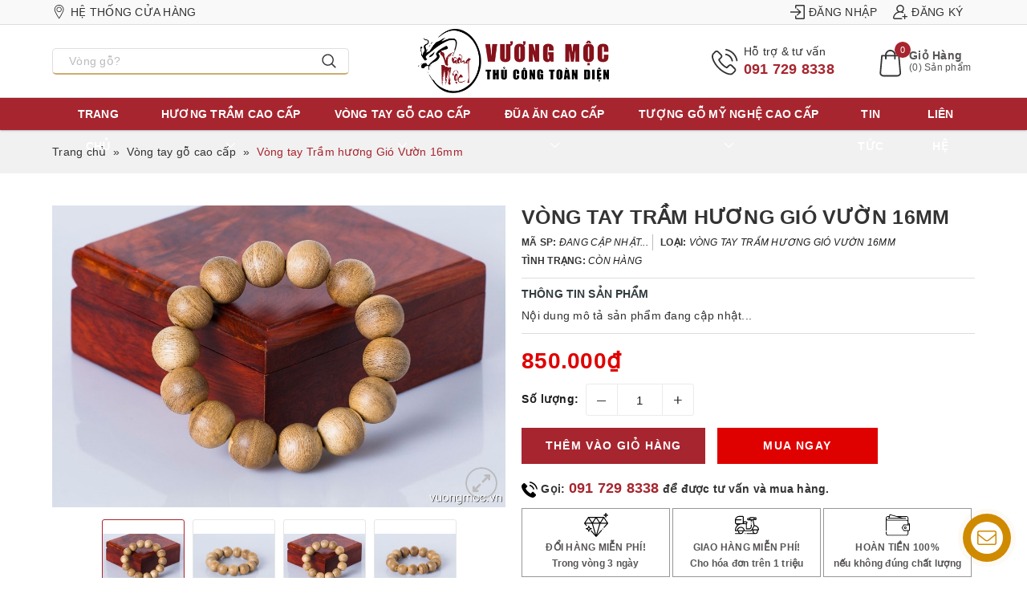

--- FILE ---
content_type: text/html; charset=utf-8
request_url: https://vuongmoc.vn/vong-tay-tram-huong-gio-vuon-16mm
body_size: 33023
content:
<!DOCTYPE html>
<html lang="vi">
	<head>
		<meta http-equiv="content-Type" content="text/html; charset=utf-8"/>
		<meta name="google-site-verification" content="FjkymsCsY_auw47Vsj84Yc723h9m7QfwA5W3zOfbusk" />
		<meta name="viewport" content="width=device-width, minimum-scale=1.0, maximum-scale=1.0, user-scalable=no">			
		<title>
			Vòng tay Trầm hương Gió Vườn 16mm
			
			
						
		</title>
		
		<meta name="description" content="Nguồn gốc của&#160;C&#226;y Trầm hương tự nhi&#234;n C&#226;y Trầm hương.&#160;mọc tự nhi&#234;n trong c&#225;c rừng ẩm nhiệt đới, c&#243; thể gặp ở độ cao 1.000 m&#233;t, nhưng tập trung nhiều ở độ cao">
		
		
		<meta name="keywords" content="Vòng tay Trầm hương Gió Vườn 16mm, Vòng tay gỗ cao cấp, Vòng tay trầm hương cao cấp, sendo, Đồ Gỗ Vương Mộc - Vòng tay gỗ phong thủy , Đũa gỗ cao cấp, vuongmoc.vn"/>		
		<link rel="canonical" href="https://vuongmoc.vn/vong-tay-tram-huong-gio-vuon-16mm"/>
		<link rel="dns-prefetch" href="https://vuongmoc.vn">
		<link rel="dns-prefetch" href="//bizweb.dktcdn.net/">
		<link rel="dns-prefetch" href="//www.google-analytics.com/">
		<link rel="dns-prefetch" href="//www.googletagmanager.com/">
		<meta name='revisit-after' content='1 days' />
		
		
		<meta name="robots" content="noodp,index,follow" />
		
		
		
		<link rel="icon" href="//bizweb.dktcdn.net/100/053/286/themes/923277/assets/favicon.png?1765359191085" type="image/x-icon" />
		
		

	<meta property="og:type" content="product">
	<meta property="og:title" content="Vòng tay Trầm hương Gió Vườn 16mm">
	
		<meta property="og:image" content="http://bizweb.dktcdn.net/thumb/grande/100/053/286/products/vong-go-tram-gio-vuon-16mm-2.jpg?v=1461266112077">
		<meta property="og:image:secure_url" content="https://bizweb.dktcdn.net/thumb/grande/100/053/286/products/vong-go-tram-gio-vuon-16mm-2.jpg?v=1461266112077">
	
		<meta property="og:image" content="http://bizweb.dktcdn.net/thumb/grande/100/053/286/products/vong-go-tram-gio-vuon-16mm.jpg?v=1461266112077">
		<meta property="og:image:secure_url" content="https://bizweb.dktcdn.net/thumb/grande/100/053/286/products/vong-go-tram-gio-vuon-16mm.jpg?v=1461266112077">
	
		<meta property="og:image" content="http://bizweb.dktcdn.net/thumb/grande/100/053/286/products/vong-go-tram-gio-vuon-16mm-1.jpg?v=1461266112077">
		<meta property="og:image:secure_url" content="https://bizweb.dktcdn.net/thumb/grande/100/053/286/products/vong-go-tram-gio-vuon-16mm-1.jpg?v=1461266112077">
	
	<meta property="og:price:amount" content="850.000">
	<meta property="og:price:currency" content="VND">

<meta property="og:description" content="Nguồn gốc của Cây Trầm hương tự nhiên Cây Trầm hương. mọc tự nhiên trong các rừng ẩm nhiệt đới, có thể gặp ở độ cao 1.000 mét, nhưng tập trung nhiều ở độ cao">
<meta property="og:url" content="https://vuongmoc.vn/vong-tay-tram-huong-gio-vuon-16mm">
<meta property="og:site_name" content="Đồ Gỗ Vương Mộc - Vòng tay gỗ phong thủy , Đũa gỗ cao cấp">		
		<link rel="preload" as="style" type="text/css" href="//bizweb.dktcdn.net/100/053/286/themes/923277/assets/bootstrap-min.css?1765359191085" onload="this.rel='stylesheet'" />
		<link rel="preload" as='style' type="text/css" href="//bizweb.dktcdn.net/100/053/286/themes/923277/assets/bean-index.scss.css?1765359191085" onload="this.rel='stylesheet'">
		<link rel="preload" as='style' type="text/css" href="//bizweb.dktcdn.net/100/053/286/themes/923277/assets/jquery-contactus.css?1765359191085" onload="this.rel='stylesheet'">
		<link href="//bizweb.dktcdn.net/100/053/286/themes/923277/assets/bootstrap-min.css?1765359191085" rel="stylesheet" type="text/css" media="all" />
		<link rel="preload" as='style' type="text/css" href="//bizweb.dktcdn.net/100/053/286/themes/923277/assets/bean-mains.scss.css?1765359191085" onload="this.rel='stylesheet'">
		<link href="//bizweb.dktcdn.net/100/053/286/themes/923277/assets/bean-mains.scss.css?1765359191085" rel="stylesheet" type="text/css" media="all" />
		
		
		
		
		
		
		
		
		
		<link href="//bizweb.dktcdn.net/100/053/286/themes/923277/assets/lightgallery.css?1765359191085" rel="stylesheet" type="text/css" media="all" />
		<link href="//bizweb.dktcdn.net/100/053/286/themes/923277/assets/bean-products.scss.css?1765359191085" rel="stylesheet" type="text/css" media="all" />
		
		<link href="//bizweb.dktcdn.net/100/053/286/themes/923277/assets/jquery-contactus.css?1765359191085" rel="stylesheet" type="text/css" media="all" />
		
		<script>			
			var template = 'product';			 
		</script>
		<script>
	var Bizweb = Bizweb || {};
	Bizweb.store = 'vuongmoc.mysapo.net';
	Bizweb.id = 53286;
	Bizweb.theme = {"id":923277,"name":"Bean Jewelry","role":"main"};
	Bizweb.template = 'product';
	if(!Bizweb.fbEventId)  Bizweb.fbEventId = 'xxxxxxxx-xxxx-4xxx-yxxx-xxxxxxxxxxxx'.replace(/[xy]/g, function (c) {
	var r = Math.random() * 16 | 0, v = c == 'x' ? r : (r & 0x3 | 0x8);
				return v.toString(16);
			});		
</script>
<script>
	(function () {
		function asyncLoad() {
			var urls = ["https://zopim.sapoapps.vn/script/gencode.js?store=vuongmoc.mysapo.net","https://zopim.sapoapps.vn/script/gencode.js?store=vuongmoc.mysapo.net","https://sociallogin.sapoapps.vn/sociallogin/script.js?store=vuongmoc.mysapo.net","//static.zotabox.com/a/7/a7b77ecba51d97ace2334c25cda02d62/widgets.js?store=vuongmoc.mysapo.net","//static.zotabox.com/a/7/a7b77ecba51d97ace2334c25cda02d62/widgets.js?store=vuongmoc.mysapo.net","//static.zotabox.com/a/7/a7b77ecba51d97ace2334c25cda02d62/widgets.js?store=vuongmoc.mysapo.net","//static.zotabox.com/a/7/a7b77ecba51d97ace2334c25cda02d62/widgets.js?store=vuongmoc.mysapo.net","//static.zotabox.com/a/7/a7b77ecba51d97ace2334c25cda02d62/widgets.js?store=vuongmoc.mysapo.net","//static.zotabox.com/a/7/a7b77ecba51d97ace2334c25cda02d62/widgets.js?store=vuongmoc.mysapo.net","//static.zotabox.com/a/7/a7b77ecba51d97ace2334c25cda02d62/widgets.js?store=vuongmoc.mysapo.net","//static.zotabox.com/a/7/a7b77ecba51d97ace2334c25cda02d62/widgets.js?store=vuongmoc.mysapo.net","https://googleshopping.sapoapps.vn/conversion-tracker/global-tag/1907.js?store=vuongmoc.mysapo.net","https://googleshopping.sapoapps.vn/conversion-tracker/event-tag/1907.js?store=vuongmoc.mysapo.net","https://statistic-blog-v2.sapoapps.vn/api/script-tag.js?store=vuongmoc.mysapo.net","https://google-shopping-v2.sapoapps.vn/api/conversion-tracker/global-tag/3702?store=vuongmoc.mysapo.net"];
			for (var i = 0; i < urls.length; i++) {
				var s = document.createElement('script');
				s.type = 'text/javascript';
				s.async = true;
				s.src = urls[i];
				var x = document.getElementsByTagName('script')[0];
				x.parentNode.insertBefore(s, x);
			}
		};
		window.attachEvent ? window.attachEvent('onload', asyncLoad) : window.addEventListener('load', asyncLoad, false);
	})();
</script>


<script>
	window.BizwebAnalytics = window.BizwebAnalytics || {};
	window.BizwebAnalytics.meta = window.BizwebAnalytics.meta || {};
	window.BizwebAnalytics.meta.currency = 'VND';
	window.BizwebAnalytics.tracking_url = '/s';

	var meta = {};
	
	meta.product = {"id": 1597358, "vendor": "vương mộc", "name": "Vòng tay Trầm hương Gió Vườn 16mm",
	"type": "Vòng tay Trầm hương Gió Vườn 16mm", "price": 850000 };
	
	
	for (var attr in meta) {
	window.BizwebAnalytics.meta[attr] = meta[attr];
	}
</script>

	
		<script src="/dist/js/stats.min.js?v=96f2ff2"></script>
	



<!-- Google tag (gtag.js) -->
<script async src="https://www.googletagmanager.com/gtag/js?id=G-TSCWX1M6ST"></script>
<script>
  window.dataLayer = window.dataLayer || [];
  function gtag(){dataLayer.push(arguments);}
  gtag('js', new Date());

  gtag('config', 'G-TSCWX1M6ST');
</script>
<script>

	window.enabled_enhanced_ecommerce = false;

</script>

<script>

	try {
		gtag('event', 'view_item', {
			items: [
				{
					id: 1597358,
					name: "Vòng tay Trầm hương Gió Vườn 16mm",
					brand: "vương mộc",
					category: "Vòng tay Trầm hương Gió Vườn 16mm",
					variant: "Default Title",
					price: '850000'
				}
			]
		});
	} catch(e) { console.error('ga script error', e);}

</script>






<script>
	var eventsListenerScript = document.createElement('script');
	eventsListenerScript.async = true;
	
	eventsListenerScript.src = "/dist/js/store_events_listener.min.js?v=1b795e9";
	
	document.getElementsByTagName('head')[0].appendChild(eventsListenerScript);
</script>






		<link rel="preload" as="script" href="//bizweb.dktcdn.net/100/053/286/themes/923277/assets/plugin_main.js?1765359191085" />
		<script src="//bizweb.dktcdn.net/100/053/286/themes/923277/assets/plugin_main.js?1765359191085" type="text/javascript"></script>
		
		<link rel="preload" as="script" href="//bizweb.dktcdn.net/100/053/286/themes/923277/assets/lightgallery.js?1765359191085" />
		<script src="//bizweb.dktcdn.net/100/053/286/themes/923277/assets/lightgallery.js?1765359191085" type="text/javascript"></script>
		
		
		<link rel="preload" as="script" href="//bizweb.dktcdn.net/100/053/286/themes/923277/assets/jquery-contactus-min.js?1765359191085" />
		<script src="//bizweb.dktcdn.net/100/053/286/themes/923277/assets/jquery-contactus-min.js?1765359191085" type="text/javascript"></script>
			
		<script>
			$(document).ready(function ($) {
				"use strict";
				awe_lazyloadImage();
			});
			function awe_lazyloadImage() {
				var ll = new LazyLoad({
					elements_selector: ".lazy",
					load_delay: 100,
					threshold: 0
				});
			} window.awe_lazyloadImage=awe_lazyloadImage;
		</script>
		<script type="application/ld+json">
{
	"@context" : "http://schema.org",
  	"@type" : "Organization",
  	"legalName" : "Đồ Gỗ Vương Mộc - Vòng tay gỗ phong thủy , Đũa gỗ cao cấp",
  	"url" : "https://vuongmoc.vn",
  	"contactPoint":[{
    	"@type" : "ContactPoint",
    	"telephone" : "+84 0917 29 8338",
    	"contactType" : "customer service"
  	}],
  	"logo":"//bizweb.dktcdn.net/100/053/286/themes/923277/assets/logo.png?1765359191085",
  	"sameAs":[
  	"https://www.facebook.com/vuongmoc.vn",
    ""
	]
}
</script>
<script type="application/ld+json">
{
  "@context" : "http://schema.org",
  "@type" : "WebSite", 
  "name" : "Đồ Gỗ Vương Mộc - Vòng tay gỗ phong thủy , Đũa gỗ cao cấp",
  "url" : "https://vuongmoc.vn",
  "potentialAction":{
    	"@type" : "SearchAction",
    	"target" : "https://vuongmoc.vn/search?query={search_term}",
    	"query-input" : "required name=search_term"
  	}                     
}
</script>
		<script>
			if ($(window).width() < 767) {
				jQuery.event.special.touchstart = {
					setup: function( _, ns, handle ){
						this.addEventListener("touchstart", handle, { passive: true });
					}
				};
			}
		</script>
		<script>var ProductReviewsAppUtil=ProductReviewsAppUtil || {};ProductReviewsAppUtil.store={name: 'Đồ Gỗ Vương Mộc - Vòng tay gỗ phong thủy , Đũa gỗ cao cấp'};</script>
	</head>
	<body>		
		<div class="page-body">
			<div class="hidden-md hidden-lg opacity_menu"></div>
			<div class="opacity_filter"></div>
			<div class="body_opactiy"></div>
			<div class="op_login"></div>
			<header class="header">
	<div class="topbar hidden-xs hidden-sm">
		<div class="container">
			<div class="row">
				<div class="col-md-8 col-sm-6 top-left">
					<ul class="list-inline">
						<li class="hidden-xs hidden-sm">
							<a href="/lien-he" title="Hệ thống cửa hàng" rel="nofollow">
								<svg viewBox="0 0 512.076 512.076" width="15px">
									<g fill="#333">
										<path d="M245.791,0C153.799,0,78.957,74.841,78.957,166.833c0,36.967,21.764,93.187,68.493,176.926
												 c31.887,57.138,63.627,105.4,64.966,107.433l22.941,34.773c2.313,3.507,6.232,5.617,10.434,5.617s8.121-2.11,10.434-5.617
												 l22.94-34.771c1.326-2.01,32.835-49.855,64.967-107.435c46.729-83.735,68.493-139.955,68.493-176.926
												 C412.625,74.841,337.783,0,245.791,0z M322.302,331.576c-31.685,56.775-62.696,103.869-64.003,105.848l-12.508,18.959
												 l-12.504-18.954c-1.314-1.995-32.563-49.511-64.007-105.853c-43.345-77.676-65.323-133.104-65.323-164.743
												 C103.957,88.626,167.583,25,245.791,25s141.834,63.626,141.834,141.833C387.625,198.476,365.647,253.902,322.302,331.576z"/>
										<path d="M245.791,73.291c-51.005,0-92.5,41.496-92.5,92.5s41.495,92.5,92.5,92.5s92.5-41.496,92.5-92.5
												 S296.796,73.291,245.791,73.291z M245.791,233.291c-37.22,0-67.5-30.28-67.5-67.5s30.28-67.5,67.5-67.5
												 c37.221,0,67.5,30.28,67.5,67.5S283.012,233.291,245.791,233.291z"/>
									</g>
								</svg>
								Hệ thống cửa hàng
							</a>
						</li>
					</ul>
				</div>
				<div class="col-md-4 col-sm-6 top-right">
					<ul class="list-inline f-right">
						
						<li>
							<a href="/account/login" title="Đăng nhập" rel="nofollow">
								<svg viewBox="0 0 512.076 512.076" width="15px">
									<g fill="#333">
										<path d="M469.333,0h-256c-23.564,0-42.667,19.103-42.667,42.667v74.667c0,5.891,4.776,10.667,10.667,10.667h21.333
												 c5.891,0,10.667-4.776,10.667-10.667V42.667h256v426.667h-256v-74.667c0-5.891-4.776-10.667-10.667-10.667h-21.333
												 c-5.891,0-10.667,4.776-10.667,10.667v74.667c0,23.564,19.102,42.667,42.667,42.667h256C492.898,512,512,492.898,512,469.333
												 V42.667C512,19.103,492.898,0,469.333,0z"/>
										<path d="M238.198,344.073c-2.25,2.021-3.531,4.906-3.531,7.927v21.333c0,4.229,2.5,8.063,6.375,9.76
												 c1.375,0.615,2.844,0.906,4.292,0.906c2.615,0,5.198-0.969,7.208-2.802l128-117.333C382.75,261.844,384,258.99,384,256
												 s-1.25-5.844-3.458-7.865l-128-117.333c-3.125-2.844-7.656-3.625-11.5-1.896c-3.875,1.698-6.375,5.531-6.375,9.76V160
												 c0,3.021,1.281,5.906,3.531,7.927l74.151,66.74H10.667C4.771,234.667,0,239.438,0,245.333v21.333
												 c0,5.896,4.771,10.667,10.667,10.667h301.682L238.198,344.073z"/>
									</g>
								</svg> Đăng nhập
							</a>
						</li>
						<li>
							<a href="/account/register" title="Đăng ký" rel="nofollow">
								<svg viewBox="0 0 512.076 512.076" width="15px">
									<g fill="#333">
										<path d="M367.57,256.909c-9.839-4.677-19.878-8.706-30.093-12.081C370.56,219.996,392,180.455,392,136C392,61.01,330.991,0,256,0
												 c-74.991,0-136,61.01-136,136c0,44.504,21.488,84.084,54.633,108.911c-30.368,9.998-58.863,25.555-83.803,46.069
												 c-45.732,37.617-77.529,90.086-89.532,147.743c-3.762,18.066,0.745,36.622,12.363,50.908C25.222,503.847,42.365,512,60.693,512
												 H307c11.046,0,20-8.954,20-20c0-11.046-8.954-20-20-20H60.693c-8.538,0-13.689-4.766-15.999-7.606
												 c-3.989-4.905-5.533-11.29-4.236-17.519c20.755-99.695,108.691-172.521,210.24-174.977c1.759,0.068,3.526,0.102,5.302,0.102
												 c1.793,0,3.578-0.035,5.354-0.104c31.12,0.73,61.05,7.832,89.044,21.14c9.977,4.74,21.907,0.499,26.649-9.478
												 C381.789,273.582,377.547,261.651,367.57,256.909z M260.878,231.877c-1.623-0.029-3.249-0.044-4.878-0.044
												 c-1.614,0-3.228,0.016-4.84,0.046C200.465,229.35,160,187.312,160,136c0-52.935,43.065-96,96-96s96,43.065,96,96
												 C352,187.299,311.555,229.329,260.878,231.877z"/>
										<path d="M492,397h-55v-55c0-11.046-8.954-20-20-20c-11.046,0-20,8.954-20,20v55h-55c-11.046,0-20,8.954-20,20
												 c0,11.046,8.954,20,20,20h55v55c0,11.046,8.954,20,20,20c11.046,0,20-8.954,20-20v-55h55c11.046,0,20-8.954,20-20
												 C512,405.954,503.046,397,492,397z"/>
									</g>
								</svg> Đăng ký
							</a>
						</li>
							
					</ul>
				</div>
			</div>
		</div>
	</div>
	<div class="wrap_head">
		<div class="container">
			<div class="row header-main">
				<div class="col-md-4 hidden-sm hidden-xs left-header">
					<div class="header_search search_form">
						<form class="input-group search-bar search_form" action="/search" method="get" role="search">		
							<input type="search" name="query" value="" aria-label="Nhập tên sản phẩm bạn cần tìm?" placeholder="Nhập tên sản phẩm bạn cần tìm? " class="input-group-field st-default-search-input search-text search-auto" autocomplete="off">
							<span class="input-group-btn">
								<button class="btn icon-fallback-text">
									<svg viewBox="0 0 512 512">
										<g fill="#333">
											<path d="M495,466.2L377.2,348.4c29.2-35.6,46.8-81.2,46.8-130.9C424,103.5,331.5,11,217.5,11C103.4,11,11,103.5,11,217.5   S103.4,424,217.5,424c49.7,0,95.2-17.5,130.8-46.7L466.1,495c8,8,20.9,8,28.9,0C503,487.1,503,474.1,495,466.2z M217.5,382.9   C126.2,382.9,52,308.7,52,217.5S126.2,52,217.5,52C308.7,52,383,126.3,383,217.5S308.7,382.9,217.5,382.9z"/>
										</g>
									</svg>
								</button>
							</span>
						</form>
					</div>
				</div>
				<div class="col-md-4 col-lg-4 col-sm-12 col-xs-12 header-mobile">
					<div  class="menu-bar button-menu visible-sm visible-xs">
						<a href="javascript:;" >
							<svg version="1.1" id="Capa_1" xmlns="http://www.w3.org/2000/svg" xmlns:xlink="http://www.w3.org/1999/xlink" x="0px" y="0px" viewBox="0 0 384.97 384.97" style="enable-background:new 0 0 384.97 384.97;" xml:space="preserve"> <g> <g id="Menu"> <path d="M12.03,84.212h360.909c6.641,0,12.03-5.39,12.03-12.03c0-6.641-5.39-12.03-12.03-12.03H12.03 C5.39,60.152,0,65.541,0,72.182C0,78.823,5.39,84.212,12.03,84.212z"/> <path d="M372.939,180.455H12.03c-6.641,0-12.03,5.39-12.03,12.03s5.39,12.03,12.03,12.03h360.909c6.641,0,12.03-5.39,12.03-12.03 S379.58,180.455,372.939,180.455z"/> <path d="M372.939,300.758H12.03c-6.641,0-12.03,5.39-12.03,12.03c0,6.641,5.39,12.03,12.03,12.03h360.909 c6.641,0,12.03-5.39,12.03-12.03C384.97,306.147,379.58,300.758,372.939,300.758z"/> </g> </g> </svg>
						</a>
					</div>
					<div class="head-contact-mb visible-sm visible-xs">
						<a href="/lien-he" title="Hệ thống cửa hàng" rel="nofollow">
							<svg viewBox="0 0 512.076 512.076" width="15px">
								<path d="M245.791,0C153.799,0,78.957,74.841,78.957,166.833c0,36.967,21.764,93.187,68.493,176.926
										 c31.887,57.138,63.627,105.4,64.966,107.433l22.941,34.773c2.313,3.507,6.232,5.617,10.434,5.617s8.121-2.11,10.434-5.617
										 l22.94-34.771c1.326-2.01,32.835-49.855,64.967-107.435c46.729-83.735,68.493-139.955,68.493-176.926
										 C412.625,74.841,337.783,0,245.791,0z M322.302,331.576c-31.685,56.775-62.696,103.869-64.003,105.848l-12.508,18.959
										 l-12.504-18.954c-1.314-1.995-32.563-49.511-64.007-105.853c-43.345-77.676-65.323-133.104-65.323-164.743
										 C103.957,88.626,167.583,25,245.791,25s141.834,63.626,141.834,141.833C387.625,198.476,365.647,253.902,322.302,331.576z"/>
								<path d="M245.791,73.291c-51.005,0-92.5,41.496-92.5,92.5s41.495,92.5,92.5,92.5s92.5-41.496,92.5-92.5
										 S296.796,73.291,245.791,73.291z M245.791,233.291c-37.22,0-67.5-30.28-67.5-67.5s30.28-67.5,67.5-67.5
										 c37.221,0,67.5,30.28,67.5,67.5S283.012,233.291,245.791,233.291z"/>
							</svg>
						</a>
					</div>
					<div class="logo a-center">
						
						<a href="/" class="logo-wrapper" title="Đồ Gỗ Vương Mộc">
							<img src="//bizweb.dktcdn.net/100/053/286/themes/923277/assets/logo.png?1765359191085" alt="Logo Đồ Gỗ Vương Mộc" width="243"  height="80">
						</a>
							
					</div>
					<div class="content_search_cart visible-sm visible-xs">
						<a href="/cart" rel="nofollow" class="cart-mb">
							<svg viewBox="0 0 512.076 512.076" width="15px">
								<g fill="#333">
									<path d="M440.1,422.7l-28-315.3c-0.6-7-6.5-12.3-13.4-12.3h-57.6C340.3,42.5,297.3,0,244.5,0s-95.8,42.5-96.6,95.1H90.3
											 c-7,0-12.8,5.3-13.4,12.3l-28,315.3c0,0.4-0.1,0.8-0.1,1.2c0,35.9,32.9,65.1,73.4,65.1h244.6c40.5,0,73.4-29.2,73.4-65.1
											 C440.2,423.5,440.2,423.1,440.1,422.7z M244.5,27c37.9,0,68.8,30.4,69.6,68.1H174.9C175.7,57.4,206.6,27,244.5,27z M366.8,462
											 H122.2c-25.4,0-46-16.8-46.4-37.5l26.8-302.3h45.2v41c0,7.5,6,13.5,13.5,13.5s13.5-6,13.5-13.5v-41h139.3v41
											 c0,7.5,6,13.5,13.5,13.5s13.5-6,13.5-13.5v-41h45.2l26.9,302.3C412.8,445.2,392.1,462,366.8,462z"/>
								</g>
							</svg>
							<span class="cartCount count_item_pr"></span>
						</a>
						<a href="javascript:void(0);" class="search-mb" rel="nofollow" title="Tìm kiếm">
							<svg viewBox="0 0 512.076 512.076" width="15px">
								<g fill="#333">
									<path d="M495,466.2L377.2,348.4c29.2-35.6,46.8-81.2,46.8-130.9C424,103.5,331.5,11,217.5,11C103.4,11,11,103.5,11,217.5   S103.4,424,217.5,424c49.7,0,95.2-17.5,130.8-46.7L466.1,495c8,8,20.9,8,28.9,0C503,487.1,503,474.1,495,466.2z M217.5,382.9   C126.2,382.9,52,308.7,52,217.5S126.2,52,217.5,52C308.7,52,383,126.3,383,217.5S308.7,382.9,217.5,382.9z"/>
								</g>
							</svg>
						</a>
					</div>
				</div>
				<div class="col-md-4 hidden-sm hidden-xs right-header">
					<ul class="list-inline">
						<li class="hotline-header">
							<svg viewBox="0 0 512.076 512.076" width="15px">
								<g fill="#333">
									<path d="M374.456,293.506c-9.7-10.1-21.4-15.5-33.8-15.5c-12.3,0-24.1,5.3-34.2,15.4l-31.6,31.5c-2.6-1.4-5.2-2.7-7.7-4
											 c-3.6-1.8-7-3.5-9.9-5.3c-29.6-18.8-56.5-43.3-82.3-75c-12.5-15.8-20.9-29.1-27-42.6c8.2-7.5,15.8-15.3,23.2-22.8
											 c2.8-2.8,5.6-5.7,8.4-8.5c21-21,21-48.2,0-69.2l-27.3-27.3c-3.1-3.1-6.3-6.3-9.3-9.5c-6-6.2-12.3-12.6-18.8-18.6
											 c-9.7-9.6-21.3-14.7-33.5-14.7s-24,5.1-34,14.7c-0.1,0.1-0.1,0.1-0.2,0.2l-34,34.3c-12.8,12.8-20.1,28.4-21.7,46.5
											 c-2.4,29.2,6.2,56.4,12.8,74.2c16.2,43.7,40.4,84.2,76.5,127.6c43.8,52.3,96.5,93.6,156.7,122.7c23,10.9,53.7,23.8,88,26
											 c2.1,0.1,4.3,0.2,6.3,0.2c23.1,0,42.5-8.3,57.7-24.8c0.1-0.2,0.3-0.3,0.4-0.5c5.2-6.3,11.2-12,17.5-18.1c4.3-4.1,8.7-8.4,13-12.9
											 c9.9-10.3,15.1-22.3,15.1-34.6c0-12.4-5.3-24.3-15.4-34.3L374.456,293.506z M410.256,398.806
											 C410.156,398.806,410.156,398.906,410.256,398.806c-3.9,4.2-7.9,8-12.2,12.2c-6.5,6.2-13.1,12.7-19.3,20
											 c-10.1,10.8-22,15.9-37.6,15.9c-1.5,0-3.1,0-4.6-0.1c-29.7-1.9-57.3-13.5-78-23.4c-56.6-27.4-106.3-66.3-147.6-115.6
											 c-34.1-41.1-56.9-79.1-72-119.9c-9.3-24.9-12.7-44.3-11.2-62.6c1-11.7,5.5-21.4,13.8-29.7l34.1-34.1c4.9-4.6,10.1-7.1,15.2-7.1
											 c6.3,0,11.4,3.8,14.6,7c0.1,0.1,0.2,0.2,0.3,0.3c6.1,5.7,11.9,11.6,18,17.9c3.1,3.2,6.3,6.4,9.5,9.7l27.3,27.3
											 c10.6,10.6,10.6,20.4,0,31c-2.9,2.9-5.7,5.8-8.6,8.6c-8.4,8.6-16.4,16.6-25.1,24.4c-0.2,0.2-0.4,0.3-0.5,0.5
											 c-8.6,8.6-7,17-5.2,22.7c0.1,0.3,0.2,0.6,0.3,0.9c7.1,17.2,17.1,33.4,32.3,52.7l0.1,0.1c27.6,34,56.7,60.5,88.8,80.8
											 c4.1,2.6,8.3,4.7,12.3,6.7c3.6,1.8,7,3.5,9.9,5.3c0.4,0.2,0.8,0.5,1.2,0.7c3.4,1.7,6.6,2.5,9.9,2.5c8.3,0,13.5-5.2,15.2-6.9
											 l34.2-34.2c3.4-3.4,8.8-7.5,15.1-7.5c6.2,0,11.3,3.9,14.4,7.3c0.1,0.1,0.1,0.1,0.2,0.2l55.1,55.1
											 C420.456,377.706,420.456,388.206,410.256,398.806z"/>
									<path d="M256.056,112.706c26.2,4.4,50,16.8,69,35.8s31.3,42.8,35.8,69c1.1,6.6,6.8,11.2,13.3,11.2c0.8,0,1.5-0.1,2.3-0.2
											 c7.4-1.2,12.3-8.2,11.1-15.6c-5.4-31.7-20.4-60.6-43.3-83.5s-51.8-37.9-83.5-43.3c-7.4-1.2-14.3,3.7-15.6,11
											 S248.656,111.506,256.056,112.706z"/>
									<path d="M473.256,209.006c-8.9-52.2-33.5-99.7-71.3-137.5s-85.3-62.4-137.5-71.3c-7.3-1.3-14.2,3.7-15.5,11
											 c-1.2,7.4,3.7,14.3,11.1,15.6c46.6,7.9,89.1,30,122.9,63.7c33.8,33.8,55.8,76.3,63.7,122.9c1.1,6.6,6.8,11.2,13.3,11.2
											 c0.8,0,1.5-0.1,2.3-0.2C469.556,223.306,474.556,216.306,473.256,209.006z"/>
								</g>
							</svg>
							<span class="title-hotline">Hỗ trợ &amp; tư vấn</span>
							<a href="tel:0917298338" class="title-hotline" title="Hotline tư vấn: 091 729 8338">
								091 729 8338
							</a>
						</li>
						<li class="cart-header">
							<div class="top-cart-contain">
								<div class="mini-cart text-xs-center">
									<div class="heading-cart">
										<a href="/cart" rel="nofollow" title="Giỏ hàng">
											<svg viewBox="0 0 512.076 512.076" width="15px">
												<g fill="#333">
													<path d="M440.1,422.7l-28-315.3c-0.6-7-6.5-12.3-13.4-12.3h-57.6C340.3,42.5,297.3,0,244.5,0s-95.8,42.5-96.6,95.1H90.3
															 c-7,0-12.8,5.3-13.4,12.3l-28,315.3c0,0.4-0.1,0.8-0.1,1.2c0,35.9,32.9,65.1,73.4,65.1h244.6c40.5,0,73.4-29.2,73.4-65.1
															 C440.2,423.5,440.2,423.1,440.1,422.7z M244.5,27c37.9,0,68.8,30.4,69.6,68.1H174.9C175.7,57.4,206.6,27,244.5,27z M366.8,462
															 H122.2c-25.4,0-46-16.8-46.4-37.5l26.8-302.3h45.2v41c0,7.5,6,13.5,13.5,13.5s13.5-6,13.5-13.5v-41h139.3v41
															 c0,7.5,6,13.5,13.5,13.5s13.5-6,13.5-13.5v-41h45.2l26.9,302.3C412.8,445.2,392.1,462,366.8,462z"/>
												</g>
											</svg>
											<span class="title-cart visible-lg visible-md">Giỏ Hàng</span>
											<span class="cartCount-dk visible-lg visible-md">(<span class="cartCount"></span>) Sản phẩm</span>
											<span class="cartCount count_item_pr"></span>
										</a>
									</div>	
									<div class="top-cart-content">					
										<ul id="cart-sidebar" class="mini-products-list count_li">
											<li class="list-item">
												<ul></ul>
											</li>
											<li class="action">
												<ul>
													<li class="li-fix-1">
														<div class="top-subtotal">
															Tổng tiền thanh toán: 
															<span class="price"></span>
														</div>
													</li>
													<li class="li-fix-2" style="">
														<div class="actions">
															<a href="/cart" class="btn btn-primary">
																<span>Giỏ hàng</span>
															</a>
															<a href="/checkout" class="btn btn-checkout btn-gray">
																<span>Thanh toán</span>
															</a>
														</div>
													</li>
												</ul>
											</li>
										</ul>
									</div>
								</div>
							</div>
						</li>
					</ul>
				</div>
				<div class="search-mobile search_form col-xs-12 col-sm-12 hidden-lg hidden-md">
					<form class="input-group search-bar search_form" action="/search" method="get" role="search">		
						<input type="search" name="query" value="" aria-label="Nhập tên sản phẩm bạn cần tìm?" placeholder="Nhập tên sản phẩm bạn cần tìm? " class="input-group-field st-default-search-input search-text search-auto" autocomplete="off">
						<span class="input-group-btn">
							<button class="btn icon-fallback-text">
								<svg viewBox="0 0 512 512">
									<g fill="#333">
										<path d="M495,466.2L377.2,348.4c29.2-35.6,46.8-81.2,46.8-130.9C424,103.5,331.5,11,217.5,11C103.4,11,11,103.5,11,217.5   S103.4,424,217.5,424c49.7,0,95.2-17.5,130.8-46.7L466.1,495c8,8,20.9,8,28.9,0C503,487.1,503,474.1,495,466.2z M217.5,382.9   C126.2,382.9,52,308.7,52,217.5S126.2,52,217.5,52C308.7,52,383,126.3,383,217.5S308.7,382.9,217.5,382.9z"/>
									</g>
								</svg>
							</button>
						</span>
						<span class="input-group-btn">
							<a href="javascript:void(0);" class="btn search-close">
								<svg viewBox="0 0 512 512">
									<g fill="#333">

										<path d="M342.3,132.9c-5.3-5.3-13.8-5.3-19.1,0l-85.6,85.6L152,132.9c-5.3-5.3-13.8-5.3-19.1,0c-5.3,5.3-5.3,13.8,0,19.1
												 l85.6,85.6l-85.6,85.6c-5.3,5.3-5.3,13.8,0,19.1c2.6,2.6,6.1,4,9.5,4s6.9-1.3,9.5-4l85.6-85.6l85.6,85.6c2.6,2.6,6.1,4,9.5,4
												 c3.5,0,6.9-1.3,9.5-4c5.3-5.3,5.3-13.8,0-19.1l-85.4-85.6l85.6-85.6C347.6,146.7,347.6,138.2,342.3,132.9z"/>
									</g>
								</svg>
							</a>
						</span>
					</form>
				</div>
			</div>
		</div>
	</div>
	<div class="main-nav">
		<div class="container nav-head">
			<div class="row">
				<nav class="hidden-sm hidden-xs col-lg-12 col-md-12 nav-main">
	<div class="menu_hed head_1">
		<ul class="nav nav_1">
			
			
			
			
			
			 
			<li class=" nav-item nav-items  ">
				<a class="nav-link" href="/" title="TRANG CHỦ">
					TRANG CHỦ
				</a>
			</li>
			
			
			
			
			
			
			
			<li class="menu_hover nav-item nav-items ">
				<a href="/huong-tram-cao-cap" class="nav-link" title="HƯƠNG TRẦM CAO CẤP">
					HƯƠNG TRẦM CAO CẤP
					<i class="fa" data-toggle="dropdown">
						<svg version="1.1" xmlns="http://www.w3.org/2000/svg" xmlns:xlink="http://www.w3.org/1999/xlink" x="0px" y="0px"
							 viewBox="0 0 240.811 240.811">
							<path d="M220.088,57.667l-99.671,99.695L20.746,57.655c-4.752-4.752-12.439-4.752-17.191,0
									 c-4.74,4.752-4.74,12.451,0,17.203l108.261,108.297l0,0l0,0c4.74,4.752,12.439,4.752,17.179,0L237.256,74.859
									 c4.74-4.752,4.74-12.463,0-17.215C232.528,52.915,224.828,52.915,220.088,57.667z"/>
						</svg>
					</i>	
				</a>	
							
				<ul class="dropdown-menu border-box">
					
					
					<li class="nav-item-lv2">
						<a class="nav-link" href="/nhang-tram-huong" title="Nhang Trầm Hương">Nhang Trầm Hương</a>
					</li>
					
					
					
					<li class="nav-item-lv2">
						<a class="nav-link" href="/nhang-dan-huong" title="Nhang Đàn Hương Ấn Độ">Nhang Đàn Hương Ấn Độ</a>
					</li>
					
					
					
					<li class="nav-item-lv2">
						<a class="nav-link" href="/nhang-tram-khong-tam" title="Nhang Trầm Không Tăm">Nhang Trầm Không Tăm</a>
					</li>
					
					
					
					<li class="nav-item-lv2">
						<a class="nav-link" href="/nu-tram-huong" title="Nụ Trầm Hương">Nụ Trầm Hương</a>
					</li>
					
					
					
					<li class="nav-item-lv2">
						<a class="nav-link" href="/nhang-vong-tram-huong" title="Nhang Vòng Trầm Hương">Nhang Vòng Trầm Hương</a>
					</li>
					
					
					
					<li class="nav-item-lv2">
						<a class="nav-link" href="/bot-xong-tram-huong" title="Bột Xông Trầm Hương">Bột Xông Trầm Hương</a>
					</li>
					
					

				</ul>
				
			</li>
			
			
			
			
			
			
			
			<li class="menu_hover nav-item nav-items ">
				<a href="/vong-tay-go-cao-cap" class="nav-link" title="VÒNG TAY GỖ CAO CẤP">
					VÒNG TAY GỖ CAO CẤP
					<i class="fa" data-toggle="dropdown">
						<svg version="1.1" xmlns="http://www.w3.org/2000/svg" xmlns:xlink="http://www.w3.org/1999/xlink" x="0px" y="0px"
							 viewBox="0 0 240.811 240.811">
							<path d="M220.088,57.667l-99.671,99.695L20.746,57.655c-4.752-4.752-12.439-4.752-17.191,0
									 c-4.74,4.752-4.74,12.451,0,17.203l108.261,108.297l0,0l0,0c4.74,4.752,12.439,4.752,17.179,0L237.256,74.859
									 c4.74-4.752,4.74-12.463,0-17.215C232.528,52.915,224.828,52.915,220.088,57.667z"/>
						</svg>
					</i>	
				</a>	
							
				<ul class="dropdown-menu border-box">
					
					
					<li class="nav-item-lv2">
						<a class="nav-link" href="/vong-tay-go-dan-huong" title="Vòng Tay Gỗ Đàn Hương">Vòng Tay Gỗ Đàn Hương</a>
					</li>
					
					
					
					<li class="nav-item-lv2">
						<a class="nav-link" href="/vong-tay-go-tu-dan-la-nho" title="Vòng Tay Gỗ Tử Đàn ấn độ">Vòng Tay Gỗ Tử Đàn ấn độ</a>
					</li>
					
					
					
					<li class="nav-item-lv2">
						<a class="nav-link" href="/vong-tay-go-tu-dan-la-to" title="Vòng Tay Gỗ Tử Đàn Lá To">Vòng Tay Gỗ Tử Đàn Lá To</a>
					</li>
					
					
					
					<li class="nav-item-lv2">
						<a class="nav-link" href="/vong-tay-tram-huong-cao-cap" title="Vòng Tay Trầm Hương Cao Cấp">Vòng Tay Trầm Hương Cao Cấp</a>
					</li>
					
					
					
					<li class="nav-item-lv2">
						<a class="nav-link" href="/vong-go-hoang-dan" title="Vòng gỗ hoàng đàn">Vòng gỗ hoàng đàn</a>
					</li>
					
					
					
					<li class="nav-item-lv2">
						<a class="nav-link" href="/vong-tay-go-sua" title="Vòng Tay Gỗ Sưa">Vòng Tay Gỗ Sưa</a>
					</li>
					
					

				</ul>
				
			</li>
			
			
			
			
			
			
			
			<li class="menu_hover nav-item nav-items ">
				<a href="/dua-an-cao-cap-1" class="nav-link" title="ĐŨA ĂN CAO CẤP">
					ĐŨA ĂN CAO CẤP
					<i class="fa" data-toggle="dropdown">
						<svg version="1.1" xmlns="http://www.w3.org/2000/svg" xmlns:xlink="http://www.w3.org/1999/xlink" x="0px" y="0px"
							 viewBox="0 0 240.811 240.811">
							<path d="M220.088,57.667l-99.671,99.695L20.746,57.655c-4.752-4.752-12.439-4.752-17.191,0
									 c-4.74,4.752-4.74,12.451,0,17.203l108.261,108.297l0,0l0,0c4.74,4.752,12.439,4.752,17.179,0L237.256,74.859
									 c4.74-4.752,4.74-12.463,0-17.215C232.528,52.915,224.828,52.915,220.088,57.667z"/>
						</svg>
					</i>	
				</a>	
							
				<ul class="dropdown-menu border-box">
					
					
					<li class="nav-item-lv2">
						<a class="nav-link" href="/dua-an-cao-cap-go-mun" title="Đũa Ăn Cao Cấp Gỗ Mun">Đũa Ăn Cao Cấp Gỗ Mun</a>
					</li>
					
					
					
					<li class="nav-item-lv2">
						<a class="nav-link" href="/dua-an-cao-cap-go-trac" title="Đũa Ăn Cao Cấp Gỗ Trắc">Đũa Ăn Cao Cấp Gỗ Trắc</a>
					</li>
					
					

				</ul>
				
			</li>
			
			
			
			
			
			
			
			<li class="menu_hover nav-item nav-items ">
				<a href="/tuong-go-my-nghe-cao-cap" class="nav-link" title="TƯỢNG GỖ MỸ NGHỆ CAO CẤP">
					TƯỢNG GỖ MỸ NGHỆ CAO CẤP
					<i class="fa" data-toggle="dropdown">
						<svg version="1.1" xmlns="http://www.w3.org/2000/svg" xmlns:xlink="http://www.w3.org/1999/xlink" x="0px" y="0px"
							 viewBox="0 0 240.811 240.811">
							<path d="M220.088,57.667l-99.671,99.695L20.746,57.655c-4.752-4.752-12.439-4.752-17.191,0
									 c-4.74,4.752-4.74,12.451,0,17.203l108.261,108.297l0,0l0,0c4.74,4.752,12.439,4.752,17.179,0L237.256,74.859
									 c4.74-4.752,4.74-12.463,0-17.215C232.528,52.915,224.828,52.915,220.088,57.667z"/>
						</svg>
					</i>	
				</a>	
							
				<ul class="dropdown-menu border-box">
					
					
					<li class="nav-item-lv2">
						<a class="nav-link" href="/tuong-go-dan-huong-an-do" title="Tượng Gỗ Đàn Hương Ấn Độ">Tượng Gỗ Đàn Hương Ấn Độ</a>
					</li>
					
					
					
					<li class="nav-item-lv2">
						<a class="nav-link" href="/tuong-go-tu-dan-an-do" title="Tượng Gỗ Tử Đàn Ấn Độ">Tượng Gỗ Tử Đàn Ấn Độ</a>
					</li>
					
					

				</ul>
				
			</li>
			
			
			
			
			
			
			 
			<li class=" nav-item nav-items  ">
				<a class="nav-link" href="/tin-tuc" title="Tin tức">
					Tin tức
				</a>
			</li>
			
			
			
			
			
			
			 
			<li class=" nav-item nav-items  ">
				<a class="nav-link" href="/lien-he" title="LIÊN HỆ">
					LIÊN HỆ
				</a>
			</li>
			
			
		</ul>	
	</div>
</nav>
			</div>
		</div>
	</div>
</header>
<div class="mobile-nav-overflow"></div>

<div id="mobile-nav" >
	
	<a href="javascript:void(0);" class="btn nav-close" title="Close">
		<svg viewBox="0 0 512 512">
			<g fill="#333">

				<path d="M342.3,132.9c-5.3-5.3-13.8-5.3-19.1,0l-85.6,85.6L152,132.9c-5.3-5.3-13.8-5.3-19.1,0c-5.3,5.3-5.3,13.8,0,19.1
						 l85.6,85.6l-85.6,85.6c-5.3,5.3-5.3,13.8,0,19.1c2.6,2.6,6.1,4,9.5,4s6.9-1.3,9.5-4l85.6-85.6l85.6,85.6c2.6,2.6,6.1,4,9.5,4
						 c3.5,0,6.9-1.3,9.5-4c5.3-5.3,5.3-13.8,0-19.1l-85.4-85.6l85.6-85.6C347.6,146.7,347.6,138.2,342.3,132.9z"/>
			</g>
		</svg>
	</a>
	<div class="mbtop-nav">
		<div class="col-xs-12 f-none">
			<div class="logo a-center">
				
				<a href="/" class="logo-wrapper " title="logo ">					
					<img src="//bizweb.dktcdn.net/100/053/286/themes/923277/assets/logo.png?1765359191085" alt="logo " width="243" height="80">					
				</a>
										
			</div>
		</div>
	</div>
	<div class="mobile-nav-cont">
		<ul class="mb-nav" id="mb-nav">
			
			
			<li class="mb-nav-item lv0 "><a class="mb-link" href="/" title="TRANG CHỦ">TRANG CHỦ</a></li>
			
			
			
			<li class="mb-nav-item lv0">
				<a href="/huong-tram-cao-cap" class="mb-link" title="HƯƠNG TRẦM CAO CẤP">HƯƠNG TRẦM CAO CẤP</a>
				<i class="fa">
					<img src="//bizweb.dktcdn.net/100/053/286/themes/923277/assets/right-chevron.svg?1765359191085" alt="icon-right" width="12" height="12">
				</i>
				<ul class="sub-menu">
					
					
					<li class="mb-nav-item lv1">
						<a class="mb-link" href="/nhang-tram-huong" title="Nhang Trầm Hương">Nhang Trầm Hương</a>
					</li>
					
					
					
					<li class="mb-nav-item lv1">
						<a class="mb-link" href="/nhang-dan-huong" title="Nhang Đàn Hương Ấn Độ">Nhang Đàn Hương Ấn Độ</a>
					</li>
					
					
					
					<li class="mb-nav-item lv1">
						<a class="mb-link" href="/nhang-tram-khong-tam" title="Nhang Trầm Không Tăm">Nhang Trầm Không Tăm</a>
					</li>
					
					
					
					<li class="mb-nav-item lv1">
						<a class="mb-link" href="/nu-tram-huong" title="Nụ Trầm Hương">Nụ Trầm Hương</a>
					</li>
					
					
					
					<li class="mb-nav-item lv1">
						<a class="mb-link" href="/nhang-vong-tram-huong" title="Nhang Vòng Trầm Hương">Nhang Vòng Trầm Hương</a>
					</li>
					
					
					
					<li class="mb-nav-item lv1">
						<a class="mb-link" href="/bot-xong-tram-huong" title="Bột Xông Trầm Hương">Bột Xông Trầm Hương</a>
					</li>
					
					

				</ul>
			</li>
			
			
			
			<li class="mb-nav-item lv0">
				<a href="/vong-tay-go-cao-cap" class="mb-link" title="VÒNG TAY GỖ CAO CẤP">VÒNG TAY GỖ CAO CẤP</a>
				<i class="fa">
					<img src="//bizweb.dktcdn.net/100/053/286/themes/923277/assets/right-chevron.svg?1765359191085" alt="icon-right" width="12" height="12">
				</i>
				<ul class="sub-menu">
					
					
					<li class="mb-nav-item lv1">
						<a class="mb-link" href="/vong-tay-go-dan-huong" title="Vòng Tay Gỗ Đàn Hương">Vòng Tay Gỗ Đàn Hương</a>
					</li>
					
					
					
					<li class="mb-nav-item lv1">
						<a class="mb-link" href="/vong-tay-go-tu-dan-la-nho" title="Vòng Tay Gỗ Tử Đàn ấn độ">Vòng Tay Gỗ Tử Đàn ấn độ</a>
					</li>
					
					
					
					<li class="mb-nav-item lv1">
						<a class="mb-link" href="/vong-tay-go-tu-dan-la-to" title="Vòng Tay Gỗ Tử Đàn Lá To">Vòng Tay Gỗ Tử Đàn Lá To</a>
					</li>
					
					
					
					<li class="mb-nav-item lv1">
						<a class="mb-link" href="/vong-tay-tram-huong-cao-cap" title="Vòng Tay Trầm Hương Cao Cấp">Vòng Tay Trầm Hương Cao Cấp</a>
					</li>
					
					
					
					<li class="mb-nav-item lv1">
						<a class="mb-link" href="/vong-go-hoang-dan" title="Vòng gỗ hoàng đàn">Vòng gỗ hoàng đàn</a>
					</li>
					
					
					
					<li class="mb-nav-item lv1">
						<a class="mb-link" href="/vong-tay-go-sua" title="Vòng Tay Gỗ Sưa">Vòng Tay Gỗ Sưa</a>
					</li>
					
					

				</ul>
			</li>
			
			
			
			<li class="mb-nav-item lv0">
				<a href="/dua-an-cao-cap-1" class="mb-link" title="ĐŨA ĂN CAO CẤP">ĐŨA ĂN CAO CẤP</a>
				<i class="fa">
					<img src="//bizweb.dktcdn.net/100/053/286/themes/923277/assets/right-chevron.svg?1765359191085" alt="icon-right" width="12" height="12">
				</i>
				<ul class="sub-menu">
					
					
					<li class="mb-nav-item lv1">
						<a class="mb-link" href="/dua-an-cao-cap-go-mun" title="Đũa Ăn Cao Cấp Gỗ Mun">Đũa Ăn Cao Cấp Gỗ Mun</a>
					</li>
					
					
					
					<li class="mb-nav-item lv1">
						<a class="mb-link" href="/dua-an-cao-cap-go-trac" title="Đũa Ăn Cao Cấp Gỗ Trắc">Đũa Ăn Cao Cấp Gỗ Trắc</a>
					</li>
					
					

				</ul>
			</li>
			
			
			
			<li class="mb-nav-item lv0">
				<a href="/tuong-go-my-nghe-cao-cap" class="mb-link" title="TƯỢNG GỖ MỸ NGHỆ CAO CẤP">TƯỢNG GỖ MỸ NGHỆ CAO CẤP</a>
				<i class="fa">
					<img src="//bizweb.dktcdn.net/100/053/286/themes/923277/assets/right-chevron.svg?1765359191085" alt="icon-right" width="12" height="12">
				</i>
				<ul class="sub-menu">
					
					
					<li class="mb-nav-item lv1">
						<a class="mb-link" href="/tuong-go-dan-huong-an-do" title="Tượng Gỗ Đàn Hương Ấn Độ">Tượng Gỗ Đàn Hương Ấn Độ</a>
					</li>
					
					
					
					<li class="mb-nav-item lv1">
						<a class="mb-link" href="/tuong-go-tu-dan-an-do" title="Tượng Gỗ Tử Đàn Ấn Độ">Tượng Gỗ Tử Đàn Ấn Độ</a>
					</li>
					
					

				</ul>
			</li>
			
			
			
			<li class="mb-nav-item lv0 "><a class="mb-link" href="/tin-tuc" title="Tin tức">Tin tức</a></li>
			
			
			
			<li class="mb-nav-item lv0 "><a class="mb-link" href="/lien-he" title="LIÊN HỆ">LIÊN HỆ</a></li>
			
			
			
			<li class="mb-nav-item lv0 ">
				<a class="mb-link"  href="/account/login" rel="nofollow" title="Đăng nhập">
					<svg viewBox="0 0 512.076 512.076" width="15px">
						<g fill="#333">
							<path d="M469.333,0h-256c-23.564,0-42.667,19.103-42.667,42.667v74.667c0,5.891,4.776,10.667,10.667,10.667h21.333
									 c5.891,0,10.667-4.776,10.667-10.667V42.667h256v426.667h-256v-74.667c0-5.891-4.776-10.667-10.667-10.667h-21.333
									 c-5.891,0-10.667,4.776-10.667,10.667v74.667c0,23.564,19.102,42.667,42.667,42.667h256C492.898,512,512,492.898,512,469.333
									 V42.667C512,19.103,492.898,0,469.333,0z"/>
							<path d="M238.198,344.073c-2.25,2.021-3.531,4.906-3.531,7.927v21.333c0,4.229,2.5,8.063,6.375,9.76
									 c1.375,0.615,2.844,0.906,4.292,0.906c2.615,0,5.198-0.969,7.208-2.802l128-117.333C382.75,261.844,384,258.99,384,256
									 s-1.25-5.844-3.458-7.865l-128-117.333c-3.125-2.844-7.656-3.625-11.5-1.896c-3.875,1.698-6.375,5.531-6.375,9.76V160
									 c0,3.021,1.281,5.906,3.531,7.927l74.151,66.74H10.667C4.771,234.667,0,239.438,0,245.333v21.333
									 c0,5.896,4.771,10.667,10.667,10.667h301.682L238.198,344.073z"/>
						</g>
					</svg> Đăng nhập
				</a>
			</li>
			<li class="mb-nav-item lv0 ">
				<a class="mb-link"  href="/account/register" rel="nofollow" title="Đăng ký">
					<svg viewBox="0 0 512.076 512.076" width="15px">
						<g fill="#333">
							<path d="M367.57,256.909c-9.839-4.677-19.878-8.706-30.093-12.081C370.56,219.996,392,180.455,392,136C392,61.01,330.991,0,256,0
									 c-74.991,0-136,61.01-136,136c0,44.504,21.488,84.084,54.633,108.911c-30.368,9.998-58.863,25.555-83.803,46.069
									 c-45.732,37.617-77.529,90.086-89.532,147.743c-3.762,18.066,0.745,36.622,12.363,50.908C25.222,503.847,42.365,512,60.693,512
									 H307c11.046,0,20-8.954,20-20c0-11.046-8.954-20-20-20H60.693c-8.538,0-13.689-4.766-15.999-7.606
									 c-3.989-4.905-5.533-11.29-4.236-17.519c20.755-99.695,108.691-172.521,210.24-174.977c1.759,0.068,3.526,0.102,5.302,0.102
									 c1.793,0,3.578-0.035,5.354-0.104c31.12,0.73,61.05,7.832,89.044,21.14c9.977,4.74,21.907,0.499,26.649-9.478
									 C381.789,273.582,377.547,261.651,367.57,256.909z M260.878,231.877c-1.623-0.029-3.249-0.044-4.878-0.044
									 c-1.614,0-3.228,0.016-4.84,0.046C200.465,229.35,160,187.312,160,136c0-52.935,43.065-96,96-96s96,43.065,96,96
									 C352,187.299,311.555,229.329,260.878,231.877z"/>
							<path d="M492,397h-55v-55c0-11.046-8.954-20-20-20c-11.046,0-20,8.954-20,20v55h-55c-11.046,0-20,8.954-20,20
									 c0,11.046,8.954,20,20,20h55v55c0,11.046,8.954,20,20,20c11.046,0,20-8.954,20-20v-55h55c11.046,0,20-8.954,20-20
									 C512,405.954,503.046,397,492,397z"/>
						</g>
					</svg> Đăng ký
				</a>
			</li>
			
			<li class="mb-nav-item lv0">
				<a class="mb-link"  href="tel:0917298338" title="091 729 8338">
					<svg viewBox="0 0 512.076 512.076" width="15px">
						<g fill="#333">
							<path d="M374.456,293.506c-9.7-10.1-21.4-15.5-33.8-15.5c-12.3,0-24.1,5.3-34.2,15.4l-31.6,31.5c-2.6-1.4-5.2-2.7-7.7-4
									 c-3.6-1.8-7-3.5-9.9-5.3c-29.6-18.8-56.5-43.3-82.3-75c-12.5-15.8-20.9-29.1-27-42.6c8.2-7.5,15.8-15.3,23.2-22.8
									 c2.8-2.8,5.6-5.7,8.4-8.5c21-21,21-48.2,0-69.2l-27.3-27.3c-3.1-3.1-6.3-6.3-9.3-9.5c-6-6.2-12.3-12.6-18.8-18.6
									 c-9.7-9.6-21.3-14.7-33.5-14.7s-24,5.1-34,14.7c-0.1,0.1-0.1,0.1-0.2,0.2l-34,34.3c-12.8,12.8-20.1,28.4-21.7,46.5
									 c-2.4,29.2,6.2,56.4,12.8,74.2c16.2,43.7,40.4,84.2,76.5,127.6c43.8,52.3,96.5,93.6,156.7,122.7c23,10.9,53.7,23.8,88,26
									 c2.1,0.1,4.3,0.2,6.3,0.2c23.1,0,42.5-8.3,57.7-24.8c0.1-0.2,0.3-0.3,0.4-0.5c5.2-6.3,11.2-12,17.5-18.1c4.3-4.1,8.7-8.4,13-12.9
									 c9.9-10.3,15.1-22.3,15.1-34.6c0-12.4-5.3-24.3-15.4-34.3L374.456,293.506z M410.256,398.806
									 C410.156,398.806,410.156,398.906,410.256,398.806c-3.9,4.2-7.9,8-12.2,12.2c-6.5,6.2-13.1,12.7-19.3,20
									 c-10.1,10.8-22,15.9-37.6,15.9c-1.5,0-3.1,0-4.6-0.1c-29.7-1.9-57.3-13.5-78-23.4c-56.6-27.4-106.3-66.3-147.6-115.6
									 c-34.1-41.1-56.9-79.1-72-119.9c-9.3-24.9-12.7-44.3-11.2-62.6c1-11.7,5.5-21.4,13.8-29.7l34.1-34.1c4.9-4.6,10.1-7.1,15.2-7.1
									 c6.3,0,11.4,3.8,14.6,7c0.1,0.1,0.2,0.2,0.3,0.3c6.1,5.7,11.9,11.6,18,17.9c3.1,3.2,6.3,6.4,9.5,9.7l27.3,27.3
									 c10.6,10.6,10.6,20.4,0,31c-2.9,2.9-5.7,5.8-8.6,8.6c-8.4,8.6-16.4,16.6-25.1,24.4c-0.2,0.2-0.4,0.3-0.5,0.5
									 c-8.6,8.6-7,17-5.2,22.7c0.1,0.3,0.2,0.6,0.3,0.9c7.1,17.2,17.1,33.4,32.3,52.7l0.1,0.1c27.6,34,56.7,60.5,88.8,80.8
									 c4.1,2.6,8.3,4.7,12.3,6.7c3.6,1.8,7,3.5,9.9,5.3c0.4,0.2,0.8,0.5,1.2,0.7c3.4,1.7,6.6,2.5,9.9,2.5c8.3,0,13.5-5.2,15.2-6.9
									 l34.2-34.2c3.4-3.4,8.8-7.5,15.1-7.5c6.2,0,11.3,3.9,14.4,7.3c0.1,0.1,0.1,0.1,0.2,0.2l55.1,55.1
									 C420.456,377.706,420.456,388.206,410.256,398.806z"/>
							<path d="M256.056,112.706c26.2,4.4,50,16.8,69,35.8s31.3,42.8,35.8,69c1.1,6.6,6.8,11.2,13.3,11.2c0.8,0,1.5-0.1,2.3-0.2
									 c7.4-1.2,12.3-8.2,11.1-15.6c-5.4-31.7-20.4-60.6-43.3-83.5s-51.8-37.9-83.5-43.3c-7.4-1.2-14.3,3.7-15.6,11
									 S248.656,111.506,256.056,112.706z"/>
							<path d="M473.256,209.006c-8.9-52.2-33.5-99.7-71.3-137.5s-85.3-62.4-137.5-71.3c-7.3-1.3-14.2,3.7-15.5,11
									 c-1.2,7.4,3.7,14.3,11.1,15.6c46.6,7.9,89.1,30,122.9,63.7c33.8,33.8,55.8,76.3,63.7,122.9c1.1,6.6,6.8,11.2,13.3,11.2
									 c0.8,0,1.5-0.1,2.3-0.2C469.556,223.306,474.556,216.306,473.256,209.006z"/>
						</g>
					</svg> Hotline: <b>091 729 8338</b>
				</a>
			</li>
			<li class="mb-nav-item lv0">
				<a href="/lien-he" title="Hệ thống cửa hàng" rel="nofollow">
					<svg viewBox="0 0 512.076 512.076" width="15px">
						<g fill="#333">
							<path d="M245.791,0C153.799,0,78.957,74.841,78.957,166.833c0,36.967,21.764,93.187,68.493,176.926
									 c31.887,57.138,63.627,105.4,64.966,107.433l22.941,34.773c2.313,3.507,6.232,5.617,10.434,5.617s8.121-2.11,10.434-5.617
									 l22.94-34.771c1.326-2.01,32.835-49.855,64.967-107.435c46.729-83.735,68.493-139.955,68.493-176.926
									 C412.625,74.841,337.783,0,245.791,0z M322.302,331.576c-31.685,56.775-62.696,103.869-64.003,105.848l-12.508,18.959
									 l-12.504-18.954c-1.314-1.995-32.563-49.511-64.007-105.853c-43.345-77.676-65.323-133.104-65.323-164.743
									 C103.957,88.626,167.583,25,245.791,25s141.834,63.626,141.834,141.833C387.625,198.476,365.647,253.902,322.302,331.576z"/>
							<path d="M245.791,73.291c-51.005,0-92.5,41.496-92.5,92.5s41.495,92.5,92.5,92.5s92.5-41.496,92.5-92.5
									 S296.796,73.291,245.791,73.291z M245.791,233.291c-37.22,0-67.5-30.28-67.5-67.5s30.28-67.5,67.5-67.5
									 c37.221,0,67.5,30.28,67.5,67.5S283.012,233.291,245.791,233.291z"/>
						</g>
					</svg>
					Hệ thống cửa hàng
				</a>
			</li>
		</ul>
	</div>
	
</div>
			<link rel="preload" as="script" href="//bizweb.dktcdn.net/100/053/286/themes/923277/assets/api-jquery.js?1765359191085" />
			<script src="//bizweb.dktcdn.net/100/053/286/themes/923277/assets/api-jquery.js?1765359191085" type="text/javascript"></script>
			
<section class="bread-crumb">
	<span class="crumb-border"></span>
	<div class="container">
		<div class="row">
			<div class="col-xs-12 a-left">
				<ul class="breadcrumb" itemscope itemtype="https://schema.org/BreadcrumbList">					
					<li class="home">
						<a itemprop="item" href="/" title="Trang chủ">
							<span itemprop="name">Trang chủ</span>
							<meta itemprop="position" content="1" />
						</a>						
						<span class="mr_lr">&nbsp;&raquo;&nbsp;</span>
					</li>
					
					
					<li itemprop="itemListElement" itemscope itemtype="https://schema.org/ListItem">
						<a itemprop="item" href="/vong-tay-go-cao-cap" title="Vòng tay gỗ cao cấp">
							<span itemprop="name">Vòng tay gỗ cao cấp</span>
							<meta itemprop="position" content="2" />
						</a>						
						<span class="mr_lr">&nbsp;&raquo;&nbsp;</span>
					</li>
					
					<li itemprop="itemListElement" itemscope itemtype="https://schema.org/ListItem">
						<strong>
							<span itemprop="name">Vòng tay Trầm hương Gió Vườn 16mm</span>
							<meta itemprop="position" content="3" />
						</strong>
					<li>
					
				</ul>
			</div>
		</div>
	</div>
</section>
<section class="product margin-top-30" itemscope itemtype="http://schema.org/Product">	
<meta itemprop="category" content="Vòng tay gỗ cao cấp">
<meta itemprop="url" content="//vuongmoc.vn/vong-tay-tram-huong-gio-vuon-16mm">
<meta itemprop="name" content="Vòng tay Trầm hương Gió Vườn 16mm">
<meta itemprop="image" content="http://bizweb.dktcdn.net/thumb/grande/100/053/286/products/vong-go-tram-gio-vuon-16mm-2.jpg?v=1461266112077">
<meta itemprop="description" content="Nguồn gốc của&nbsp;Cây Trầm hương tự nhiên

Cây Trầm hương.&nbsp;mọc tự nhiên trong các rừng ẩm nhiệt đới, có thể gặp ở độ cao 1.000 mét, nhưng tập trung nhiều ở độ cao dưới 700m.

Trầm là cây chịu nóng, tái sinh tự nhiên tốt&nbsp;Trầm hương được lấy từ cây, trầm gió bầu&nbsp;Nghiên cứu của các nhà khoa học cho thấy, trầm hương, kỳ hương có xuất phát từ gỗ thân già mục của cây trầm gió chuyển hóa mà thành; hoặc do một loại nấm gây nhiễm mục nát thân cây trầm gió rồi chuyển hóa tạo nên&nbsp;Trầm hương.



Công dụng của&nbsp;Vòng tay Trầm hương&nbsp;

Vòng tay trầm hương vừa là đồ trang sức vừa là vật phẩm trong phong thủy, được rất nhiều người biết đến.

Khi sử dụng vòng tay trầm hương sẽ ma sát với da tay hoặc các vật dụng sẽ phát ra mùi hương trầm giúp tinh thần luôn sảng khoái và minh mẫn hơn, chống được stress trong công việc và cuộc sống hàng ngày. đặc biệt có tác tránh gió rất tốt cho sức khỏe.
Là vật giúp cảm thấy bình an, mang lại may mắn, tài lộc cho gia chủ.





Tại sao nên đeo&nbsp;Vòng tay Trầm hương&nbsp;?

Vòng tay Trầm hương&nbsp;với hương thơm dịu nhẹ của trầm không những mang lại cảm giác thoải mái, tốt cho sức khoẻ và tinh thần của con người mà còn giúp xua đuổi tà khí, mang bình an và may mắn đến cho gia chủ.&nbsp;

Vòng tay Trầm hương Tự nhiên&nbsp; là vật phẩm quý giá, có tác dụng như một lá bùa hộ mệnh về mặt tâm linh làm cho người sử dụng có cảm giác như luôn được che chở bảo vệ.

Tại sao nên mua&nbsp;Vòng tay Trầm hương Vương Mộc&nbsp;?

- Chuyên cung cấp, phân phối sản phẩm vòng gỗ phong thủy toàn quốc.
- Đội ngũ kỹ thuật chế tác chuyên sâu lâu năm giàu kinh nghiệm.
- Sản xuất tại xưởng giá cả luôn tốt nhất, hàng chất lượng nhất.
- Cam kết hàng chính hãng 100%.
- Đội ngũ nhân viên hòa đồng, vui vẻ nhiệt huyết am hiểu về phong thủy.


Tại&nbsp;Vương Mộc&nbsp;&nbsp;bạn hoàn toàn tin tưởng khi lựa chọn các sản phẩm vòng gỗ phong thủy. Với chính sách chăm sóc khách hàng, chế độ ưu đãi cho khách hàng thân thiết.
Hãy gọi: ( 046 ) 329 1 329 &nbsp;- &nbsp;091 729 8338 &nbsp;để được&nbsp;Vương Mộc&nbsp;tư vấn thêm cho bạn nhiều hơn nữa về sản phẩm phù hợp với bạn.

Thương hiệu: vuongmoc.vn &nbsp; &nbsp; &nbsp; &nbsp; &nbsp; &nbsp; &nbsp; &nbsp; &nbsp; &nbsp; &nbsp; &nbsp; &nbsp; &nbsp; &nbsp; &nbsp; &nbsp; &nbsp;Loại chất liệu:gỗ trầm hương tự nhiên&nbsp;

Kiểu dáng:chuỗi vòng đeo tay&nbsp; &nbsp; &nbsp; &nbsp; &nbsp; &nbsp; &nbsp; &nbsp; &nbsp; &nbsp; &nbsp; &nbsp; &nbsp; &nbsp; &nbsp; &nbsp;&nbsp;&nbsp;Nơi sản xuất: làng nghề nhị khê

Kiểu cách: phù hợp với nam giới &nbsp; &nbsp; &nbsp; &nbsp; &nbsp; &nbsp; &nbsp; &nbsp; &nbsp; &nbsp; &nbsp; &nbsp; &nbsp; &nbsp;Công nghệ sản xuất: tiện và đánh bóng thủ công

Tôn giáo: Phật giáo &nbsp; &nbsp; &nbsp; &nbsp; &nbsp; &nbsp; &nbsp; &nbsp; &nbsp; &nbsp; &nbsp; &nbsp; &nbsp; &nbsp; &nbsp; &nbsp; &nbsp; &nbsp; &nbsp; &nbsp; &nbsp; &nbsp; &nbsp; &nbsp; &nbsp; Kích thước: 16mm*14&nbsp;hạt,&nbsp;

Đóng gói: đóng hộp rời &nbsp; &nbsp; &nbsp; &nbsp; &nbsp; &nbsp; &nbsp; &nbsp; &nbsp; &nbsp; &nbsp; &nbsp; &nbsp; &nbsp; &nbsp; &nbsp; &nbsp; &nbsp; &nbsp; &nbsp; &nbsp; &nbsp;Đặt sản xuất: có">
<div class="d-none" itemprop="brand" itemtype="https://schema.org/Brand" itemscope>
	<meta itemprop="name" content="vương mộc" />
</div>
<meta itemprop="model" content="">
<div class="d-none hidden" itemprop="offers" itemscope itemtype="http://schema.org/Offer">
	<div class="inventory_quantity hidden" itemscope itemtype="http://schema.org/ItemAvailability">
		<span class="a-stock" itemprop="supersededBy">
			Còn hàng
		</span>
	</div>
	<link itemprop="availability" href="http://schema.org/InStock">
	<meta itemprop="priceCurrency" content="VND">
	<meta itemprop="price" content="850000">
	<meta itemprop="url" content="https://vuongmoc.vn/vong-tay-tram-huong-gio-vuon-16mm">
	<span itemprop="UnitPriceSpecification" itemscope itemtype="https://schema.org/Downpayment">
		<meta itemprop="priceType" content="850000">
	</span>
	<meta itemprop="priceValidUntil" content="2099-01-01">
</div>
<div class="d-none hidden" id="https://vuongmoc.vn" itemprop="seller" itemtype="http://schema.org/Organization" itemscope>
	<meta itemprop="name" content="Đồ Gỗ Vương Mộc - Vòng tay gỗ phong thủy , Đũa gỗ cao cấp" />
	<meta itemprop="url" content="https://vuongmoc.vn" />
	<meta itemprop="logo" content="http://bizweb.dktcdn.net/100/053/286/themes/923277/assets/logo.png?1765359191085" />
</div>	<div class="container">
		<div class="row details-product padding-bottom-10">
			<div class="col-xs-12 col-sm-6 col-lg-6 col-md-6">
				<div class="relative product-image-block">
					
					<div class="slider-big clearfix margin-bottom-10">
						<div class="slider slider-for">
							
							<div class="item">
								<img src="//bizweb.dktcdn.net/thumb/1024x1024/100/053/286/products/vong-go-tram-gio-vuon-16mm-2.jpg?v=1461266112077" alt="V&#242;ng tay Trầm hương Gi&#243; Vườn 16mm" class="img-responsive center-block">
							</div>
							
							<div class="item">
								<img src="//bizweb.dktcdn.net/thumb/1024x1024/100/053/286/products/vong-go-tram-gio-vuon-16mm.jpg?v=1461266112077" alt="V&#242;ng tay Trầm hương Gi&#243; Vườn 16mm" class="img-responsive center-block">
							</div>
							
							<div class="item">
								<img src="//bizweb.dktcdn.net/thumb/1024x1024/100/053/286/products/vong-go-tram-gio-vuon-16mm-1.jpg?v=1461266112077" alt="V&#242;ng tay Trầm hương Gi&#243; Vườn 16mm" class="img-responsive center-block">
							</div>
							
							<div class="item">
								<img src="//bizweb.dktcdn.net/thumb/1024x1024/100/053/286/products/vong-go-tram-gio-vuon-16mm-3.jpg?v=1457200277710" alt="V&#242;ng tay Trầm hương Gi&#243; Vườn 16mm" class="img-responsive center-block">
							</div>
							
						</div>
						<div id="lightgallery" data-toggle="tooltip" title="Phóng lớn">
							<a href='' data-src="//bizweb.dktcdn.net/thumb/1024x1024/100/053/286/products/vong-go-tram-gio-vuon-16mm-2.jpg?v=1461266112077" title="Vòng tay Trầm hương Gió Vườn 16mm">
							</a>
							
							<a href='' data-src="//bizweb.dktcdn.net/thumb/1024x1024/100/053/286/products/vong-go-tram-gio-vuon-16mm.jpg?v=1461266112077" class="hidden" title="Vòng tay Trầm hương Gió Vườn 16mm">
							</a>
							
							<a href='' data-src="//bizweb.dktcdn.net/thumb/1024x1024/100/053/286/products/vong-go-tram-gio-vuon-16mm-1.jpg?v=1461266112077" class="hidden" title="Vòng tay Trầm hương Gió Vườn 16mm">
							</a>
							
							<a href='' data-src="//bizweb.dktcdn.net/thumb/1024x1024/100/053/286/products/vong-go-tram-gio-vuon-16mm-3.jpg?v=1457200277710" class="hidden" title="Vòng tay Trầm hương Gió Vườn 16mm">
							</a>
							
						</div>
					</div>
					<div class="slider-has clearfix">
						<div class="slider slider-nav">
							
							<div class="fixs">
								<img src="[data-uri]" data-src="//bizweb.dktcdn.net/thumb/compact/100/053/286/products/vong-go-tram-gio-vuon-16mm-2.jpg?v=1461266112077" alt="V&#242;ng tay Trầm hương Gi&#243; Vườn 16mm" data-image="https://bizweb.dktcdn.net/100/053/286/products/vong-go-tram-gio-vuon-16mm-2.jpg?v=1461266112077" class="lazy">
							</div>
							
							<div class="fixs">
								<img src="[data-uri]" data-src="//bizweb.dktcdn.net/thumb/compact/100/053/286/products/vong-go-tram-gio-vuon-16mm.jpg?v=1461266112077" alt="V&#242;ng tay Trầm hương Gi&#243; Vườn 16mm" data-image="https://bizweb.dktcdn.net/100/053/286/products/vong-go-tram-gio-vuon-16mm.jpg?v=1461266112077" class="lazy">
							</div>
							
							<div class="fixs">
								<img src="[data-uri]" data-src="//bizweb.dktcdn.net/thumb/compact/100/053/286/products/vong-go-tram-gio-vuon-16mm-1.jpg?v=1461266112077" alt="V&#242;ng tay Trầm hương Gi&#243; Vườn 16mm" data-image="https://bizweb.dktcdn.net/100/053/286/products/vong-go-tram-gio-vuon-16mm-1.jpg?v=1461266112077" class="lazy">
							</div>
							
							<div class="fixs">
								<img src="[data-uri]" data-src="//bizweb.dktcdn.net/thumb/compact/100/053/286/products/vong-go-tram-gio-vuon-16mm-3.jpg?v=1457200277710" alt="V&#242;ng tay Trầm hương Gi&#243; Vườn 16mm" data-image="https://bizweb.dktcdn.net/100/053/286/products/vong-go-tram-gio-vuon-16mm-3.jpg?v=1457200277710" class="lazy">
							</div>
							
						</div>
					</div>
					
				</div>
			</div>
			<div class="col-xs-12 col-sm-6 col-lg-6 col-md-6 details-pro">
				<div class="product-top clearfix">
					<h1 class="title-head">V&#242;ng tay Trầm hương Gi&#243; Vườn 16mm</h1>
					
					<div class="sku-product">
						Mã SP: <span class="variant-sku">Đang cập nhật...</span>
					</div>
					<div class="type-product">
						Loại: 
						
						<span class="a-brand">Vòng tay Trầm hương Gió Vườn 16mm</span>
						
					</div>
					
					<div class="inventory_quantity">
						<span class="stock-brand-title"><strong>Tình trạng:</strong></span>

						<span class="a-stock">Còn hàng</span>
					</div>
				</div>
				<div class="product-summary product_description">
					<h3>Thông tin sản phẩm</h3>
					<div class="rte description">
						
						Nội dung mô tả sản phẩm đang cập nhật...
						
					</div>
				</div>
				<div>
					<div class="price-box clearfix">
						
						<div class="special-price">
							<span class="price product-price">850.000₫</span>
						</div> <!-- Giá -->
						
					</div>

				</div>
				<div class="form-product">
					<form enctype="multipart/form-data" id="add-to-cart-form" action="/cart/add" method="post" class="clearfix form-inline">
						
						<div class="box-variant clearfix  hidden ">
							
							<input type="hidden" name="variantId" value="2463648" />
							
						</div>
						<div class="clearfix form-group ">
							
							<div class="qty-input clearfix custom-btn-number">
								<label>Số lượng:</label>
								<div class="custom custom-btn-numbers form-control">		
									<button onclick="var result = document.getElementById('qty'); var qty = result.value; if( !isNaN(qty) & qty > 1 ) result.value--;return false;" class="btn-minus btn-cts" type="button">–</button>
									<input type="text" class="qty input-text" id="qty" name="quantity" size="4" value="1" maxlength="3" />
									<button onclick="var result = document.getElementById('qty'); var qty = result.value; if( !isNaN(qty)) result.value++;return false;" class="btn-plus btn-cts" type="button">+</button>
								</div>
							</div>
							
							<div class="btn-mua">
																	
								<button type="submit" data-role='addtocart' class="btn btn-lg btn-gray btn-cart btn_buy add_to_cart">
									<span class="txt-main">Thêm vào giỏ hàng</span>
								</button>
								<button class="btn btn-lg btn-buyNow">
									<span class="txt-main">Mua ngay</span>
								</button>
								
							</div>
						</div>
					</form>
				</div>
				<div class="clearfix"></div>
				<div class="hotline_product">
					<img src="//bizweb.dktcdn.net/100/053/286/themes/923277/assets/telephone.svg?1765359191085" alt="icon-phone">
					Gọi: <a href="tel:0917298338" title="091 729 8338">091 729 8338</a> <span>để được tư vấn và mua hàng.</span>
				</div>
				
				<div class="service-product">
					<ul>
						
						
						
						
						<li class="item">
							<a href="#" title="ĐỔI HÀNG MIỄN PHÍ!<br>Trong vòng 3 ngày">
								<img src="//bizweb.dktcdn.net/100/053/286/themes/923277/assets/service_product_1.svg?1765359191085" alt="ĐỔI HÀNG MIỄN PHÍ!<br>Trong vòng 3 ngày">
								<span>ĐỔI HÀNG MIỄN PHÍ!<br>Trong vòng 3 ngày</span>
							</a>
						</li>
						
						
						
						
						<li class="item">
							<a href="#" title="GIAO HÀNG MIỄN PHÍ!<br>Cho hóa đơn trên 1 triệu">
								<img src="//bizweb.dktcdn.net/100/053/286/themes/923277/assets/service_product_2.svg?1765359191085" alt="GIAO HÀNG MIỄN PHÍ!<br>Cho hóa đơn trên 1 triệu">
								<span>GIAO HÀNG MIỄN PHÍ!<br>Cho hóa đơn trên 1 triệu</span>
							</a>
						</li>
						
						
						
						
						<li class="item">
							<a href="#" title=" HOÀN TIỀN 100%<br>nếu không đúng chất lượng">
								<img src="//bizweb.dktcdn.net/100/053/286/themes/923277/assets/service_product_3.svg?1765359191085" alt=" HOÀN TIỀN 100%<br>nếu không đúng chất lượng">
								<span> HOÀN TIỀN 100%<br>nếu không đúng chất lượng</span>
							</a>
						</li>
						
					</ul>
				</div>
				
			</div>
			<div class="col-xs-12 col-sm-12 col-lg-12 col-md-12 margin-top-30">
				<!-- Tab -->
				<div class="tab_width_full">
					<div class="row xs-margin-top-15">
						
						<div id="tab_ord" class="col-xs-12 col-sm-12 col-lg-12 col-md-12">
							<!-- Nav tabs -->
							<div class="product-tab e-tabs not-dqtab">
								<span class="border-dashed-tab"></span>
								<ul class="tabs tabs-title clearfix">	
									
									<li class="tab-link" data-tab="tab-1">
										<h3><span>Mô tả</span></h3>
									</li>																	
									
									
									
								</ul>																									
								<div class="tab-float">
									
									<div id="tab-1" class="tab-content content_extab">
										<div class="rte">
											
											<p><em><strong>Nguồn gốc của&nbsp;Cây Trầm hương tự nhiên</strong></em></p>

<p>Cây Trầm hương.&nbsp;mọc tự nhiên trong các rừng ẩm nhiệt đới, có thể gặp ở độ cao 1.000 mét, nhưng tập trung nhiều ở độ cao dưới 700m.</p>

<p>Trầm là cây chịu nóng, tái sinh tự nhiên tốt&nbsp;Trầm hương được lấy từ cây, trầm gió bầu&nbsp;Nghiên cứu của các nhà khoa học cho thấy, trầm hương, kỳ hương có xuất phát từ gỗ thân già mục của cây trầm gió chuyển hóa mà thành; hoặc do một loại nấm gây nhiễm mục nát thân cây trầm gió rồi chuyển hóa tạo nên&nbsp;Trầm hương.</p>

<p><img src="//bizweb.dktcdn.net/100/053/286/products/vong-go-tram-gio-vuon-16mm.jpg?v=1457200277710" /></p>

<p><em><strong>Công dụng của&nbsp;Vòng tay Trầm hương&nbsp;</strong></em></p>

<p>Vòng tay trầm hương vừa là đồ trang sức vừa là vật phẩm trong phong thủy, được rất nhiều người biết đến.</p>

<p>Khi sử dụng vòng tay trầm hương sẽ ma sát với da tay hoặc các vật dụng sẽ phát ra mùi hương trầm giúp tinh thần luôn sảng khoái và minh mẫn hơn, chống được stress trong công việc và cuộc sống hàng ngày. đặc biệt có tác tránh gió rất tốt cho sức khỏe.<br />
Là vật giúp cảm thấy bình an, mang lại may mắn, tài lộc cho gia chủ.</p>

<p><img src="//bizweb.dktcdn.net/100/053/286/products/vong-go-tram-gio-vuon-16mm-2.jpg?v=1457200277710" /></p>

<p><img src="//bizweb.dktcdn.net/100/053/286/products/vong-go-tram-gio-vuon-16mm.jpg?v=1457200277710" /></p>

<p><em><strong>Tại sao nên đeo&nbsp;Vòng tay Trầm hương&nbsp;?</strong></em></p>

<p>Vòng tay Trầm hương&nbsp;với hương thơm dịu nhẹ của trầm không những mang lại cảm giác thoải mái, tốt cho sức khoẻ và tinh thần của con người mà còn giúp xua đuổi tà khí, mang bình an và may mắn đến cho gia chủ.&nbsp;</p>

<p>Vòng tay Trầm hương Tự nhiên&nbsp; là vật phẩm quý giá, có tác dụng như một lá bùa hộ mệnh về mặt tâm linh làm cho người sử dụng có cảm giác như luôn được che chở bảo vệ.</p>

<p><em><strong>Tại sao nên mua&nbsp;Vòng tay Trầm hương <a href="http://vuongmoc.vn/">Vương Mộc&nbsp;</a>?</strong></em></p>

<p>- Chuyên cung cấp, phân phối sản phẩm vòng gỗ phong thủy toàn quốc.<br />
- Đội ngũ kỹ thuật chế tác chuyên sâu lâu năm giàu kinh nghiệm.<br />
- Sản xuất tại xưởng giá cả luôn tốt nhất, hàng chất lượng nhất.<br />
- Cam kết hàng chính hãng 100%.<br />
- Đội ngũ nhân viên hòa đồng, vui vẻ nhiệt huyết am hiểu về phong thủy.</p>

<p><br />
Tại&nbsp;<a href="http://vuongmoc.vn/">Vương Mộc</a>&nbsp;&nbsp;bạn hoàn toàn tin tưởng khi lựa chọn các sản phẩm vòng gỗ phong thủy. Với chính sách chăm sóc khách hàng, chế độ ưu đãi cho khách hàng thân thiết.<br />
Hãy gọi: ( 046 ) 329 1 329 &nbsp;- &nbsp;091 729 8338 &nbsp;để được<a href="http://vuongmoc.vn/">&nbsp;Vương Mộc</a>&nbsp;tư vấn thêm cho bạn nhiều hơn nữa về sản phẩm phù hợp với bạn.</p>

<p>Thương hiệu: vuongmoc.vn &nbsp; &nbsp; &nbsp; &nbsp; &nbsp; &nbsp; &nbsp; &nbsp; &nbsp; &nbsp; &nbsp; &nbsp; &nbsp; &nbsp; &nbsp; &nbsp; &nbsp; &nbsp;Loại chất liệu:gỗ trầm hương tự nhiên&nbsp;</p>

<p>Kiểu dáng:chuỗi vòng đeo tay&nbsp; &nbsp; &nbsp; &nbsp; &nbsp; &nbsp; &nbsp; &nbsp; &nbsp; &nbsp; &nbsp; &nbsp; &nbsp; &nbsp; &nbsp; &nbsp;&nbsp;&nbsp;Nơi sản xuất: làng nghề nhị khê</p>

<p>Kiểu cách: phù hợp với nam giới &nbsp; &nbsp; &nbsp; &nbsp; &nbsp; &nbsp; &nbsp; &nbsp; &nbsp; &nbsp; &nbsp; &nbsp; &nbsp; &nbsp;Công nghệ sản xuất: tiện và đánh bóng thủ công</p>

<p>Tôn giáo: Phật giáo &nbsp; &nbsp; &nbsp; &nbsp; &nbsp; &nbsp; &nbsp; &nbsp; &nbsp; &nbsp; &nbsp; &nbsp; &nbsp; &nbsp; &nbsp; &nbsp; &nbsp; &nbsp; &nbsp; &nbsp; &nbsp; &nbsp; &nbsp; &nbsp; &nbsp; Kích thước: 16mm*14&nbsp;hạt,&nbsp;</p>

<p>Đóng gói: đóng hộp rời &nbsp; &nbsp; &nbsp; &nbsp; &nbsp; &nbsp; &nbsp; &nbsp; &nbsp; &nbsp; &nbsp; &nbsp; &nbsp; &nbsp; &nbsp; &nbsp; &nbsp; &nbsp; &nbsp; &nbsp; &nbsp; &nbsp;Đặt sản xuất: có</p>
																					
										</div>
									</div>	
									
									
									
								</div>
							</div>		
						</div>
						
					</div>
				</div>
				<!-- Endtab -->				
			</div>
		</div>
		
		
		
		
							
		
		<div class="row margin-bottom-10">
			<div class="col-md-12 col-sm-12 col-xs-12">
				<div class="related-product">
					<h2 class="title_module_main a-center">
						<a href="/vong-tay-go-cao-cap" title="Sản phẩm liên quan">Sản phẩm liên quan</a>
					</h2>
					<div class="product-relate slick-frame">
						
						
						<div class="item">
							





 































<div class="product-box product-item">															
	<div class="product-thumbnail">
		<a class="image_thumb" href="/vong-go-dan-huong-an-do-08mm-108-hat" title="Vòng gỗ Đàn Hương Ấn Độ 08mm - 108 hạt trên 100 năm tuổi">
			
			<img class="lazy product-image-front" src="[data-uri]" data-src="//bizweb.dktcdn.net/thumb/large/100/053/286/products/z5586649230851-58fecaf7a063bc76d7f552fd7f6fabf9.jpg?v=1719676962497" alt="vòng tay gỗ đàn hương" width="480" height="480">
			
			<img class="lazy product-image-back" src="[data-uri]" data-src="//bizweb.dktcdn.net/thumb/large/100/053/286/products/z5586649237723-cde96c312ed80e3c54912a38703527fc.jpg?v=1719677051883" alt="vòng tay gỗ đàn hương" width="480" height="480">
			
			
			
			<div class="sale-flash">- 
22% 
</div>
			
			
			
		</a>
		<div class="product-action clearfix">
			<form action="/cart/add" method="post" class="variants form-nut-grid" data-id="product-actions-36354420" enctype="multipart/form-data">
				<div class="group_action">
					
					<input type="hidden" name="variantId" value="120719943" />
					<a class="btn-buy btn btn-primary add_to_cart" title="Mua hàng">
						<i class="icon-add-cart"></i>
						Mua hàng
					</a>
					<a href="/vong-go-dan-huong-an-do-08mm-108-hat" title="Xem chi tiết" class="btn btn-primary btn_view">
						<i class="icon-showmore"></i>Xem chi tiết
					</a>
					

				</div>
			</form>
		</div>
	</div>
	<div class="product-info product-bottom">
		<h3 class="product-name">
			<a href="/vong-go-dan-huong-an-do-08mm-108-hat" title="Vòng gỗ Đàn Hương Ấn Độ 08mm - 108 hạt trên 100 năm tuổi" class="line-clamp">Vòng gỗ Đàn Hương Ấn Độ 08mm - 108 hạt trên 100 năm tuổi</a>
		</h3>
		<div class="product-item-price price-box">
			
			
			<span class="special-price">
				<span class="price product-price">2.496.000₫</span>
			</span>
			
			<span class="product-item-price-sale old-price">
				<span class="compare-price price product-price-old">3.200.000₫</span>
			</span>
						
			
			
		</div>
	</div>
</div>
						</div>
						
						
						
						<div class="item">
							





 































<div class="product-box product-item">															
	<div class="product-thumbnail">
		<a class="image_thumb" href="/vong-go-dan-huong-an-do-06mm-108-hat" title="Vòng gỗ đàn hương Ấn Độ 06mm - 108 hạt trên 100 năm tuổi">
			
			<img class="lazy product-image-front" src="[data-uri]" data-src="//bizweb.dktcdn.net/thumb/large/100/053/286/products/z5582555727281-9dcac13095b89773940b62932b997846.jpg?v=1719565739610" alt="vòng tay gỗ đàn hương 06mm - 108 hạt" width="480" height="480">
			
			<img class="lazy product-image-back" src="[data-uri]" data-src="//bizweb.dktcdn.net/thumb/large/100/053/286/products/z5582555733238-524916c667290e493b39b04e4c158ae9.jpg?v=1719565745163" alt="vòng tay gỗ đàn hương 06mm - 108 hạt" width="480" height="480">
			
			
			
			<div class="sale-flash">- 
22% 
</div>
			
			
			
		</a>
		<div class="product-action clearfix">
			<form action="/cart/add" method="post" class="variants form-nut-grid" data-id="product-actions-36340364" enctype="multipart/form-data">
				<div class="group_action">
					
					<input type="hidden" name="variantId" value="120621399" />
					<a class="btn-buy btn btn-primary add_to_cart" title="Mua hàng">
						<i class="icon-add-cart"></i>
						Mua hàng
					</a>
					<a href="/vong-go-dan-huong-an-do-06mm-108-hat" title="Xem chi tiết" class="btn btn-primary btn_view">
						<i class="icon-showmore"></i>Xem chi tiết
					</a>
					

				</div>
			</form>
		</div>
	</div>
	<div class="product-info product-bottom">
		<h3 class="product-name">
			<a href="/vong-go-dan-huong-an-do-06mm-108-hat" title="Vòng gỗ đàn hương Ấn Độ 06mm - 108 hạt trên 100 năm tuổi" class="line-clamp">Vòng gỗ đàn hương Ấn Độ 06mm - 108 hạt trên 100 năm tuổi</a>
		</h3>
		<div class="product-item-price price-box">
			
			
			<span class="special-price">
				<span class="price product-price">1.872.000₫</span>
			</span>
			
			<span class="product-item-price-sale old-price">
				<span class="compare-price price product-price-old">2.400.000₫</span>
			</span>
						
			
			
		</div>
	</div>
</div>
						</div>
						
						
						
						<div class="item">
							





 































<div class="product-box product-item">															
	<div class="product-thumbnail">
		<a class="image_thumb" href="/vong-tay-go-dan-huong-an-do-20mm" title="Vòng tay gỗ đàn hương ấn độ 20mm - 12 hạt trên 100 năm tuổi">
			
			<img class="lazy product-image-front" src="[data-uri]" data-src="//bizweb.dktcdn.net/thumb/large/100/053/286/products/z5582167168385-afac5e7bc197bcc76e0e1e995b2a46b1.jpg?v=1719559194260" alt="vòng tay gỗ đàn hương 20mm" width="480" height="480">
			
			<img class="lazy product-image-back" src="[data-uri]" data-src="//bizweb.dktcdn.net/thumb/large/100/053/286/products/z5582167171995-4117ab7bf5d81224fc5efdf960cbe5d3.jpg?v=1719559198673" alt="vòng tay gỗ đàn hương 20mm" width="480" height="480">
			
			
			
			<div class="sale-flash">- 
22% 
</div>
			
			
			
		</a>
		<div class="product-action clearfix">
			<form action="/cart/add" method="post" class="variants form-nut-grid" data-id="product-actions-36340233" enctype="multipart/form-data">
				<div class="group_action">
					
					<input type="hidden" name="variantId" value="120621196" />
					<a class="btn-buy btn btn-primary add_to_cart" title="Mua hàng">
						<i class="icon-add-cart"></i>
						Mua hàng
					</a>
					<a href="/vong-tay-go-dan-huong-an-do-20mm" title="Xem chi tiết" class="btn btn-primary btn_view">
						<i class="icon-showmore"></i>Xem chi tiết
					</a>
					

				</div>
			</form>
		</div>
	</div>
	<div class="product-info product-bottom">
		<h3 class="product-name">
			<a href="/vong-tay-go-dan-huong-an-do-20mm" title="Vòng tay gỗ đàn hương ấn độ 20mm - 12 hạt trên 100 năm tuổi" class="line-clamp">Vòng tay gỗ đàn hương ấn độ 20mm - 12 hạt trên 100 năm tuổi</a>
		</h3>
		<div class="product-item-price price-box">
			
			
			<span class="special-price">
				<span class="price product-price">2.730.000₫</span>
			</span>
			
			<span class="product-item-price-sale old-price">
				<span class="compare-price price product-price-old">3.500.000₫</span>
			</span>
						
			
			
		</div>
	</div>
</div>
						</div>
						
						
						
						<div class="item">
							





 































<div class="product-box product-item">															
	<div class="product-thumbnail">
		<a class="image_thumb" href="/vong-go-dan-huong-an-do-18mm-13-hat" title="Vòng gỗ Đàn Hương Ấn Độ 18mm - 13 hạt trên 100 năm tuổi">
			
			<img class="lazy product-image-front" src="[data-uri]" data-src="//bizweb.dktcdn.net/thumb/large/100/053/286/products/vong-go-dan-huong-18mm-13-hat-8-min.jpg?v=1701157561793" alt="vong-go-dan-huong-an-do-18mm-13-hat" width="480" height="480">
			
			<img class="lazy product-image-back" src="[data-uri]" data-src="//bizweb.dktcdn.net/thumb/large/100/053/286/products/vong-go-dan-huong-18mm-13-hat-2-min.jpg?v=1701157564507" alt="vong-go-dan-huong-an-do-18mm-13-hat" width="480" height="480">
			
			
			
			<div class="sale-flash">- 
22% 
</div>
			
			
			
		</a>
		<div class="product-action clearfix">
			<form action="/cart/add" method="post" class="variants form-nut-grid" data-id="product-actions-33640657" enctype="multipart/form-data">
				<div class="group_action">
					
					<input type="hidden" name="variantId" value="104047780" />
					<a class="btn-buy btn btn-primary add_to_cart" title="Mua hàng">
						<i class="icon-add-cart"></i>
						Mua hàng
					</a>
					<a href="/vong-go-dan-huong-an-do-18mm-13-hat" title="Xem chi tiết" class="btn btn-primary btn_view">
						<i class="icon-showmore"></i>Xem chi tiết
					</a>
					

				</div>
			</form>
		</div>
	</div>
	<div class="product-info product-bottom">
		<h3 class="product-name">
			<a href="/vong-go-dan-huong-an-do-18mm-13-hat" title="Vòng gỗ Đàn Hương Ấn Độ 18mm - 13 hạt trên 100 năm tuổi" class="line-clamp">Vòng gỗ Đàn Hương Ấn Độ 18mm - 13 hạt trên 100 năm tuổi</a>
		</h3>
		<div class="product-item-price price-box">
			
			
			<span class="special-price">
				<span class="price product-price">2.340.000₫</span>
			</span>
			
			<span class="product-item-price-sale old-price">
				<span class="compare-price price product-price-old">3.000.000₫</span>
			</span>
						
			
			
		</div>
	</div>
</div>
						</div>
						
						
						
						<div class="item">
							





 































<div class="product-box product-item">															
	<div class="product-thumbnail">
		<a class="image_thumb" href="/vong-go-dan-huong-an-do-16mm-14-hat" title="Vòng gỗ Đàn Hương Ấn Độ 16mm - 14 hạt trên 100 năm tuổi">
			
			<img class="lazy product-image-front" src="[data-uri]" data-src="//bizweb.dktcdn.net/thumb/large/100/053/286/products/vong-go-dan-huong-an-do-16mm-14-hat-2.jpg?v=1701156413400" alt="Vòng gỗ Đàn Hương Ấn Độ 16mm - 14 hạt trên 100 năm tuổi" width="480" height="480">
			
			<img class="lazy product-image-back" src="[data-uri]" data-src="//bizweb.dktcdn.net/thumb/large/100/053/286/products/vong-go-dan-huong-an-do-16mm-14-hat-4.jpg?v=1701156415163" alt="Vòng gỗ Đàn Hương Ấn Độ 16mm - 14 hạt trên 100 năm tuổi" width="480" height="480">
			
			
			
			<div class="sale-flash">- 
22% 
</div>
			
			
			
		</a>
		<div class="product-action clearfix">
			<form action="/cart/add" method="post" class="variants form-nut-grid" data-id="product-actions-33640188" enctype="multipart/form-data">
				<div class="group_action">
					
					<input type="hidden" name="variantId" value="104044921" />
					<a class="btn-buy btn btn-primary add_to_cart" title="Mua hàng">
						<i class="icon-add-cart"></i>
						Mua hàng
					</a>
					<a href="/vong-go-dan-huong-an-do-16mm-14-hat" title="Xem chi tiết" class="btn btn-primary btn_view">
						<i class="icon-showmore"></i>Xem chi tiết
					</a>
					

				</div>
			</form>
		</div>
	</div>
	<div class="product-info product-bottom">
		<h3 class="product-name">
			<a href="/vong-go-dan-huong-an-do-16mm-14-hat" title="Vòng gỗ Đàn Hương Ấn Độ 16mm - 14 hạt trên 100 năm tuổi" class="line-clamp">Vòng gỗ Đàn Hương Ấn Độ 16mm - 14 hạt trên 100 năm tuổi</a>
		</h3>
		<div class="product-item-price price-box">
			
			
			<span class="special-price">
				<span class="price product-price">2.106.000₫</span>
			</span>
			
			<span class="product-item-price-sale old-price">
				<span class="compare-price price product-price-old">2.700.000₫</span>
			</span>
						
			
			
		</div>
	</div>
</div>
						</div>
						
						
						
						<div class="item">
							





 































<div class="product-box product-item">															
	<div class="product-thumbnail">
		<a class="image_thumb" href="/vong-go-dan-huong-an-do-14mm-15-hat" title="Vòng gỗ Đàn Hương Ấn Độ 14mm - 15 hạt trên 100 năm tuổi">
			
			<img class="lazy product-image-front" src="[data-uri]" data-src="//bizweb.dktcdn.net/thumb/large/100/053/286/products/vong-go-dan-huong-an-do-14mm-15-hat-8.jpg?v=1701155552750" alt="vong-go-dan-huong-an-do-14mm-15-hat" width="480" height="480">
			
			<img class="lazy product-image-back" src="[data-uri]" data-src="//bizweb.dktcdn.net/thumb/large/100/053/286/products/vong-go-dan-huong-an-do-14mm-15-hat-1.jpg?v=1701155552750" alt="vong-go-dan-huong-an-do-14mm-15-hat" width="480" height="480">
			
			
			
			<div class="sale-flash">- 
22% 
</div>
			
			
			
		</a>
		<div class="product-action clearfix">
			<form action="/cart/add" method="post" class="variants form-nut-grid" data-id="product-actions-33639908" enctype="multipart/form-data">
				<div class="group_action">
					
					<input type="hidden" name="variantId" value="104044310" />
					<a class="btn-buy btn btn-primary add_to_cart" title="Mua hàng">
						<i class="icon-add-cart"></i>
						Mua hàng
					</a>
					<a href="/vong-go-dan-huong-an-do-14mm-15-hat" title="Xem chi tiết" class="btn btn-primary btn_view">
						<i class="icon-showmore"></i>Xem chi tiết
					</a>
					

				</div>
			</form>
		</div>
	</div>
	<div class="product-info product-bottom">
		<h3 class="product-name">
			<a href="/vong-go-dan-huong-an-do-14mm-15-hat" title="Vòng gỗ Đàn Hương Ấn Độ 14mm - 15 hạt trên 100 năm tuổi" class="line-clamp">Vòng gỗ Đàn Hương Ấn Độ 14mm - 15 hạt trên 100 năm tuổi</a>
		</h3>
		<div class="product-item-price price-box">
			
			
			<span class="special-price">
				<span class="price product-price">1.872.000₫</span>
			</span>
			
			<span class="product-item-price-sale old-price">
				<span class="compare-price price product-price-old">2.400.000₫</span>
			</span>
						
			
			
		</div>
	</div>
</div>
						</div>
						
						
						
						<div class="item">
							





 































<div class="product-box product-item">															
	<div class="product-thumbnail">
		<a class="image_thumb" href="/vong-go-dan-huong-an-do-12mm-17-hat" title="Vòng gỗ Đàn Hương Ấn Độ 12mm - 17 hạt trên 100 năm tuổi">
			
			<img class="lazy product-image-front" src="[data-uri]" data-src="//bizweb.dktcdn.net/thumb/large/100/053/286/products/vong-go-dan-huong-an-do-12mm-17-hat-2-min.jpg?v=1701154868710" alt="vong-go-dan-huong-an-do-12mm-17-hat" width="480" height="480">
			
			<img class="lazy product-image-back" src="[data-uri]" data-src="//bizweb.dktcdn.net/thumb/large/100/053/286/products/vong-go-dan-huong-an-do-12mm-17-hat-3-min.jpg?v=1701154871330" alt="vong-go-dan-huong-an-do-12mm-17-hat" width="480" height="480">
			
			
			
			<div class="sale-flash">- 
22% 
</div>
			
			
			
		</a>
		<div class="product-action clearfix">
			<form action="/cart/add" method="post" class="variants form-nut-grid" data-id="product-actions-33639889" enctype="multipart/form-data">
				<div class="group_action">
					
					<input type="hidden" name="variantId" value="104044286" />
					<a class="btn-buy btn btn-primary add_to_cart" title="Mua hàng">
						<i class="icon-add-cart"></i>
						Mua hàng
					</a>
					<a href="/vong-go-dan-huong-an-do-12mm-17-hat" title="Xem chi tiết" class="btn btn-primary btn_view">
						<i class="icon-showmore"></i>Xem chi tiết
					</a>
					

				</div>
			</form>
		</div>
	</div>
	<div class="product-info product-bottom">
		<h3 class="product-name">
			<a href="/vong-go-dan-huong-an-do-12mm-17-hat" title="Vòng gỗ Đàn Hương Ấn Độ 12mm - 17 hạt trên 100 năm tuổi" class="line-clamp">Vòng gỗ Đàn Hương Ấn Độ 12mm - 17 hạt trên 100 năm tuổi</a>
		</h3>
		<div class="product-item-price price-box">
			
			
			<span class="special-price">
				<span class="price product-price">1.716.000₫</span>
			</span>
			
			<span class="product-item-price-sale old-price">
				<span class="compare-price price product-price-old">2.200.000₫</span>
			</span>
						
			
			
		</div>
	</div>
</div>
						</div>
						
						
						
						<div class="item">
							





 































<div class="product-box product-item">															
	<div class="product-thumbnail">
		<a class="image_thumb" href="/vong-go-dan-huong-an-do-10mm-19-hat" title="Vòng gỗ Đàn hương Ấn Độ 10mm - 19 hạt trên 100 năm tuổi">
			
			<img class="lazy product-image-front" src="[data-uri]" data-src="//bizweb.dktcdn.net/thumb/large/100/053/286/products/vong-go-dan-huong-an-do-10mm-19-hat-3-min.jpg?v=1713064949577" alt="Vòng gỗ Đàn hương Ấn Độ 10mm - 19 hạt trên 100 năm tuổi" width="480" height="480">
			
			<img class="lazy product-image-back" src="[data-uri]" data-src="//bizweb.dktcdn.net/thumb/large/100/053/286/products/vong-go-dan-huong-an-do-10mm-19-hat-1-min.jpg?v=1713064949577" alt="Vòng gỗ Đàn hương Ấn Độ 10mm - 19 hạt trên 100 năm tuổi" width="480" height="480">
			
			
			
			<div class="sale-flash">- 
22% 
</div>
			
			
			
		</a>
		<div class="product-action clearfix">
			<form action="/cart/add" method="post" class="variants form-nut-grid" data-id="product-actions-33639678" enctype="multipart/form-data">
				<div class="group_action">
					
					<input type="hidden" name="variantId" value="104043837" />
					<a class="btn-buy btn btn-primary add_to_cart" title="Mua hàng">
						<i class="icon-add-cart"></i>
						Mua hàng
					</a>
					<a href="/vong-go-dan-huong-an-do-10mm-19-hat" title="Xem chi tiết" class="btn btn-primary btn_view">
						<i class="icon-showmore"></i>Xem chi tiết
					</a>
					

				</div>
			</form>
		</div>
	</div>
	<div class="product-info product-bottom">
		<h3 class="product-name">
			<a href="/vong-go-dan-huong-an-do-10mm-19-hat" title="Vòng gỗ Đàn hương Ấn Độ 10mm - 19 hạt trên 100 năm tuổi" class="line-clamp">Vòng gỗ Đàn hương Ấn Độ 10mm - 19 hạt trên 100 năm tuổi</a>
		</h3>
		<div class="product-item-price price-box">
			
			
			<span class="special-price">
				<span class="price product-price">1.482.000₫</span>
			</span>
			
			<span class="product-item-price-sale old-price">
				<span class="compare-price price product-price-old">1.900.000₫</span>
			</span>
						
			
			
		</div>
	</div>
</div>
						</div>
						
						
					</div>
				</div>
			</div>
		</div>	
							
		
	</div>
</section>
<script>
	$('.slider-nav').slick({
		slidesToShow: 5,
		slidesToScroll: 1,
		asNavFor: '.slider-for',
		dots: false,
		arrows: true,
		centerMode: false,
		infinite: false,
		focusOnSelect: true,
		responsive: [
			{
				breakpoint: 1025,
				settings: {
					slidesToShow: 4,
					slidesToScroll: 1
				}
			},
			{
				breakpoint: 991,
				settings: {
					slidesToShow: 4
				}
			},
			{
				breakpoint: 480,
				settings: {
					slidesToShow: 4
				}
			}
		]
	});
	$('.slider-for').slick({
		slidesToShow: 1,
		slidesToScroll: 1,
		arrows: false,
		fade: true,
		infinite: false,
		asNavFor: '.slider-nav',
		adaptiveHeight: true
	});
	$('.slider-big .slider-for a').each(function() {
		$(this).attr('rel','lightbox-demo'); 
	});
	var product = {"id":1597358,"name":"Vòng tay Trầm hương Gió Vườn 16mm","alias":"vong-tay-tram-huong-gio-vuon-16mm","vendor":"vương mộc","type":"Vòng tay Trầm hương Gió Vườn 16mm","content":"<p><em><strong>Nguồn gốc của&nbsp;Cây Trầm hương tự nhiên</strong></em></p>\r\n\r\n<p>Cây Trầm hương.&nbsp;mọc tự nhiên trong các rừng ẩm nhiệt đới, có thể gặp ở độ cao 1.000 mét, nhưng tập trung nhiều ở độ cao dưới 700m.</p>\r\n\r\n<p>Trầm là cây chịu nóng, tái sinh tự nhiên tốt&nbsp;Trầm hương được lấy từ cây, trầm gió bầu&nbsp;Nghiên cứu của các nhà khoa học cho thấy, trầm hương, kỳ hương có xuất phát từ gỗ thân già mục của cây trầm gió chuyển hóa mà thành; hoặc do một loại nấm gây nhiễm mục nát thân cây trầm gió rồi chuyển hóa tạo nên&nbsp;Trầm hương.</p>\r\n\r\n<p><img src=\"//bizweb.dktcdn.net/100/053/286/products/vong-go-tram-gio-vuon-16mm.jpg?v=1457200277710\" /></p>\r\n\r\n<p><em><strong>Công dụng của&nbsp;Vòng tay Trầm hương&nbsp;</strong></em></p>\r\n\r\n<p>Vòng tay trầm hương vừa là đồ trang sức vừa là vật phẩm trong phong thủy, được rất nhiều người biết đến.</p>\r\n\r\n<p>Khi sử dụng vòng tay trầm hương sẽ ma sát với da tay hoặc các vật dụng sẽ phát ra mùi hương trầm giúp tinh thần luôn sảng khoái và minh mẫn hơn, chống được stress trong công việc và cuộc sống hàng ngày. đặc biệt có tác tránh gió rất tốt cho sức khỏe.<br />\r\nLà vật giúp cảm thấy bình an, mang lại may mắn, tài lộc cho gia chủ.</p>\r\n\r\n<p><img src=\"//bizweb.dktcdn.net/100/053/286/products/vong-go-tram-gio-vuon-16mm-2.jpg?v=1457200277710\" /></p>\r\n\r\n<p><img src=\"//bizweb.dktcdn.net/100/053/286/products/vong-go-tram-gio-vuon-16mm.jpg?v=1457200277710\" /></p>\r\n\r\n<p><em><strong>Tại sao nên đeo&nbsp;Vòng tay Trầm hương&nbsp;?</strong></em></p>\r\n\r\n<p>Vòng tay Trầm hương&nbsp;với hương thơm dịu nhẹ của trầm không những mang lại cảm giác thoải mái, tốt cho sức khoẻ và tinh thần của con người mà còn giúp xua đuổi tà khí, mang bình an và may mắn đến cho gia chủ.&nbsp;</p>\r\n\r\n<p>Vòng tay Trầm hương Tự nhiên&nbsp; là vật phẩm quý giá, có tác dụng như một lá bùa hộ mệnh về mặt tâm linh làm cho người sử dụng có cảm giác như luôn được che chở bảo vệ.</p>\r\n\r\n<p><em><strong>Tại sao nên mua&nbsp;Vòng tay Trầm hương <a href=\"http://vuongmoc.vn/\">Vương Mộc&nbsp;</a>?</strong></em></p>\r\n\r\n<p>- Chuyên cung cấp, phân phối sản phẩm vòng gỗ phong thủy toàn quốc.<br />\r\n- Đội ngũ kỹ thuật chế tác chuyên sâu lâu năm giàu kinh nghiệm.<br />\r\n- Sản xuất tại xưởng giá cả luôn tốt nhất, hàng chất lượng nhất.<br />\r\n- Cam kết hàng chính hãng 100%.<br />\r\n- Đội ngũ nhân viên hòa đồng, vui vẻ nhiệt huyết am hiểu về phong thủy.</p>\r\n\r\n<p><br />\r\nTại&nbsp;<a href=\"http://vuongmoc.vn/\">Vương Mộc</a>&nbsp;&nbsp;bạn hoàn toàn tin tưởng khi lựa chọn các sản phẩm vòng gỗ phong thủy. Với chính sách chăm sóc khách hàng, chế độ ưu đãi cho khách hàng thân thiết.<br />\r\nHãy gọi: ( 046 ) 329 1 329 &nbsp;- &nbsp;091 729 8338 &nbsp;để được<a href=\"http://vuongmoc.vn/\">&nbsp;Vương Mộc</a>&nbsp;tư vấn thêm cho bạn nhiều hơn nữa về sản phẩm phù hợp với bạn.</p>\r\n\r\n<p>Thương hiệu: vuongmoc.vn &nbsp; &nbsp; &nbsp; &nbsp; &nbsp; &nbsp; &nbsp; &nbsp; &nbsp; &nbsp; &nbsp; &nbsp; &nbsp; &nbsp; &nbsp; &nbsp; &nbsp; &nbsp;Loại chất liệu:gỗ trầm hương tự nhiên&nbsp;</p>\r\n\r\n<p>Kiểu dáng:chuỗi vòng đeo tay&nbsp; &nbsp; &nbsp; &nbsp; &nbsp; &nbsp; &nbsp; &nbsp; &nbsp; &nbsp; &nbsp; &nbsp; &nbsp; &nbsp; &nbsp; &nbsp;&nbsp;&nbsp;Nơi sản xuất: làng nghề nhị khê</p>\r\n\r\n<p>Kiểu cách: phù hợp với nam giới &nbsp; &nbsp; &nbsp; &nbsp; &nbsp; &nbsp; &nbsp; &nbsp; &nbsp; &nbsp; &nbsp; &nbsp; &nbsp; &nbsp;Công nghệ sản xuất: tiện và đánh bóng thủ công</p>\r\n\r\n<p>Tôn giáo: Phật giáo &nbsp; &nbsp; &nbsp; &nbsp; &nbsp; &nbsp; &nbsp; &nbsp; &nbsp; &nbsp; &nbsp; &nbsp; &nbsp; &nbsp; &nbsp; &nbsp; &nbsp; &nbsp; &nbsp; &nbsp; &nbsp; &nbsp; &nbsp; &nbsp; &nbsp; Kích thước: 16mm*14&nbsp;hạt,&nbsp;</p>\r\n\r\n<p>Đóng gói: đóng hộp rời &nbsp; &nbsp; &nbsp; &nbsp; &nbsp; &nbsp; &nbsp; &nbsp; &nbsp; &nbsp; &nbsp; &nbsp; &nbsp; &nbsp; &nbsp; &nbsp; &nbsp; &nbsp; &nbsp; &nbsp; &nbsp; &nbsp;Đặt sản xuất: có</p>","summary":null,"template_layout":null,"available":true,"tags":["sendo"],"price":850000.0000,"price_min":850000.0000,"price_max":850000.0000,"price_varies":false,"compare_at_price":0,"compare_at_price_min":0,"compare_at_price_max":0,"compare_at_price_varies":false,"variants":[{"id":2463648,"barcode":null,"sku":null,"unit":null,"title":"Default Title","options":["Default Title"],"option1":"Default Title","option2":null,"option3":null,"available":true,"taxable":false,"price":850000.0000,"compare_at_price":null,"inventory_management":"","inventory_policy":"deny","inventory_quantity":0,"weight_unit":"kg","weight":0,"requires_shipping":true,"image":null}],"featured_image":{"src":"https://bizweb.dktcdn.net/100/053/286/products/vong-go-tram-gio-vuon-16mm-2.jpg?v=1461266112077"},"images":[{"src":"https://bizweb.dktcdn.net/100/053/286/products/vong-go-tram-gio-vuon-16mm-2.jpg?v=1461266112077"},{"src":"https://bizweb.dktcdn.net/100/053/286/products/vong-go-tram-gio-vuon-16mm.jpg?v=1461266112077"},{"src":"https://bizweb.dktcdn.net/100/053/286/products/vong-go-tram-gio-vuon-16mm-1.jpg?v=1461266112077"},{"src":"https://bizweb.dktcdn.net/100/053/286/products/vong-go-tram-gio-vuon-16mm-3.jpg?v=1457200277710"}],"options":["Title"],"created_on":"2016-03-06T00:51:15","modified_on":"2016-12-03T21:52:45","published_on":"2016-03-06T00:51:00"};
	var variantsize = false;
	var alias = 'vong-tay-tram-huong-gio-vuon-16mm';
	var getLimit = 10;
	var productOptionsSize = 1;
	var selectCallback = function(variant, selector) {
		if (variant) {
			var form = jQuery('#' + selector.domIdPrefix).closest('form');
			for (var i=0,length=variant.options.length; i<length; i++) {
				var radioButton = form.find('.swatch[data-option-index="' + i + '"] :radio[value="' + variant.options[i] +'"]');
				if (radioButton.size()) {
					radioButton.get(0).checked = true;
				}
			}
		}
		var addToCart = jQuery('.form-product .btn-cart'),
			form = jQuery('.form-product .form-group'),
			productPrice = jQuery('.details-pro .special-price .product-price'),
			productPrice2 = '',
			stock = jQuery('.inventory_quantity .a-stock'),
			comparePrice = jQuery('.details-pro .old-price .product-price-old'),
			comparePriceText = jQuery('.details-pro .old-price'),
			savePrice = jQuery('.details-pro .save-price .product-price-save'),
			savePriceText = jQuery('.details-pro .save-price'),
			qtyBtn = jQuery('.form-product .custom-btn-number'),
			BtnSold = jQuery('.form-product .form-group .btn-mua'),
			BtnNow = jQuery('.form-product .form-group .btn-buyNow'),
			product_sku = jQuery('.details-product .sku-product .variant-sku');
		if (variant && variant.sku != "" && variant.sku != null) {
			product_sku.html(variant.sku);
		} else {
			product_sku.html('Đang cập nhật...');
		}
		if (variant && variant.available) {
			if(variant.inventory_management == "bizweb"){
				if (variant.inventory_policy == "continue"){
					stock.html('Còn hàng');
				} else {
					if (variant.inventory_quantity != 0) {
						stock.html('Còn '+variant.inventory_quantity+' sản phẩm');
					} else {
						stock.html('Hết hàng');
					}
				}
			}else{
				stock.html('Còn hàng');
			}
			addToCart.html('<span class="txt-main">Thêm vào giỏ hàng</span>').removeAttr('disabled');	
			BtnSold.removeClass('btnsold');
			BtnNow.removeClass('hidden');
			qtyBtn.removeClass('hidden');
			if(variant.price == 0){
				productPrice.html('Liên hệ');
				productPrice2 == 'Liên hệ';
				comparePrice.hide();
				savePrice.hide();
				comparePriceText.hide();
				savePriceText.hide();
				form.addClass('hidden');
			}else{
				form.removeClass('hidden');	
				productPrice.html(Bizweb.formatMoney(variant.price, "{{amount_no_decimals_with_comma_separator}}₫"));
													 productPrice2 = Bizweb.formatMoney(variant.price, "{{amount_no_decimals_with_comma_separator}}₫");
													 addToCart.html('<span class="txt-main">Thêm vào giỏ hàng</span>');
								  if ( variant.compare_at_price > variant.price ) {
					comparePrice.html(Bizweb.formatMoney(variant.compare_at_price, "{{amount_no_decimals_with_comma_separator}}₫")).show();
														 savePrice.html(Bizweb.formatMoney(variant.compare_at_price - variant.price, "{{amount_no_decimals_with_comma_separator}}₫")).show();
														 comparePriceText.show();
									  savePriceText.show();
				} else {
					comparePrice.hide();   
					savePrice.hide();
					comparePriceText.hide();
					savePriceText.hide();
				}       										
			}
		} else {	
			stock.html('Hết hàng');
			addToCart.html('<span class="txt-main">Hết hàng</span>').attr('disabled', 'disabled');
			BtnSold.addClass('btnsold');
			BtnNow.addClass('hidden');
			qtyBtn.addClass('hidden');
			if(variant){
				if(variant.price != 0){
					form.removeClass('hidden');
					productPrice.html(Bizweb.formatMoney(variant.price, "{{amount_no_decimals_with_comma_separator}}₫"));
														 if ( variant.compare_at_price > variant.price ) {
									  comparePrice.html(Bizweb.formatMoney(variant.compare_at_price, "{{amount_no_decimals_with_comma_separator}}₫")).show();
									  savePrice.html(Bizweb.formatMoney(variant.compare_at_price - variant.price, "{{amount_no_decimals_with_comma_separator}}₫")).show();
									  comparePriceText.show();
					savePriceText.show();
				} else {
					comparePrice.hide();  
					savePrice.hide();
					comparePriceText.hide();
					savePriceText.hide();
				}     
			}else{
				productPrice.html('Liên hệ');
				comparePrice.hide();
				savePrice.hide();
				comparePriceText.hide();
				savePriceText.hide();
				form.addClass('hidden');
			}
		}else{
			productPrice.html('Liên hệ');
			comparePrice.hide();
			savePrice.hide();
			comparePriceText.hide();
			savePriceText.hide();
			form.addClass('hidden');
		}
	}
	/*begin variant image*/
	if (variant && variant.image) {  
		var originalImage = jQuery(".slider-nav img");
		var newImage = variant.image;
		var element = originalImage[0];
		Bizweb.Image.switchImage(newImage, element, function (newImageSizedSrc, newImage, element) {
			$('.slider-nav .slick-slide').each(function(){
				var $this = $(this);
				var imgThis = $this.find('img').attr('src');
				if(newImageSizedSrc == imgThis.split("?")[0]){
					var pst = $this.attr('data-slick-index');
					jQuery(".slider-for").slick( 'slickGoTo', pst);
				}
			});
		});
	}
	/*end of variant image*/
	};
	jQuery(function($) {
		
		
											 
											 $('.selector-wrapper').hide();
		 
		$('.selector-wrapper').css({
			'text-align':'left',
			'margin-bottom':'15px'
		});
	});
	jQuery('.swatch :radio').change(function() {
		var optionIndex = jQuery(this).closest('.swatch').attr('data-option-index');
		var optionValue = jQuery(this).val();
		jQuery(this)
			.closest('form')
			.find('.single-option-selector')
			.eq(optionIndex)
			.val(optionValue)
			.trigger('change');
	});
	function scrollToxx() {
		if ($(window).width() > 767) {
			$('html, body').animate({ scrollTop: $('.product-tab.e-tabs').offset().top }, 'slow');
			$('.tab-content, .product-tab .tab-link').removeClass('current');
			$('#tab-3, .product-tab .tab-link:nth-child(3)').addClass('current');
			return false;
		}else{
			$('html, body').animate({ scrollTop: $('.product-tab.e-tabs #tab-3').offset().top }, 'slow');
			$('.product-tab.e-tabs #tab-3').addClass('active');
		}
	}
	function scrollToxxs() {
		$('html, body').animate({ scrollTop: $('.product-tab.e-tabs').offset().top }, 'slow');
		return false;
	}
	$('.btn--view-more .less-text').click(function(){
		scrollToxxs();
	})
	$(document).ready(function () {
		$('#lightgallery').lightGallery({
			thumbnail:false,
			share: false,
			autoplayControls:false
		}); 
	});
	$('.btn-buyNow').on('click touchend', function(event) {
		$.ajax({
			url:'/cart/add.js',
			type: "post",
			data: $("#add-to-cart-form").serialize(),
			datatype: "json",
			success: function(data){
				window.location.href = "/checkout";
			},
			error: function(){
			}
		});
		event.preventDefault();
	});
	$(document).ready(function ($) {
		$('.product-relate').slick({
			dots: true,
			arrows: true,
			autoplay: false,
			infinite: true,
			speed: 300,
			slidesToShow: 4,
			slidesToScroll: 4,
			responsive: [
				{
					breakpoint: 1024,
					settings: {
						slidesToShow: 4,
						slidesToScroll: 4
					}
				},
				{
					breakpoint: 992,
					settings: {
						slidesToShow: 3,
						slidesToScroll: 3
					}
				},
				{
					breakpoint: 768,
					settings: {
						slidesToShow: 3,
						slidesToScroll: 3
					}
				},
				{
					breakpoint: 481,
					settings: {
						slidesToShow: 2,
						slidesToScroll: 2
					}
				}
			]
		});
	})
	setTimeout(function(){
		$('.sapo-product-reviews-badge').click(function(e) {

			$('.product-tab .tab-link').removeClass('current');

			$('.product-tab .tab-link:nth-child(3)').addClass('current');

			$('.product-tab .tab-content').removeClass('current');

			$('.product-tab .tab-review-c').addClass('current');
			$('html, body').animate({
				scrollTop: $('.product-tab').offset().top
			}, 500);
		})

	}, 500)
</script>

			<link href="//bizweb.dktcdn.net/100/053/286/themes/923277/assets/bpr-products-module.css?1765359191085" rel="stylesheet" type="text/css" media="all" />
<div class="sapo-product-reviews-module"></div>
			









<footer class="footer">
	<div class="topfoter">
		<div class="container">
			<div class="row">
				<div class="col-lg-5 col-md-5 col-sm-12 col-xs-12 footer-col">
					<h4>Về chúng tôi</h4>
					<ul class="fot-info">
						
						<li class="fot-storename"><b>Đồ Gỗ Vương Mộc</b></li>
						<li><b>Showroom</b>: Số 2 Ngách 15 Ngõ 310 Nghi Tàm, Tây Hồ, Hà Nội</li>
						<li><b>Xưởng sản xuất</b>: Lam Sơn, Minh Cường, Thường Tín, Hà Nội</li>
						<li><b>Hotline</b>: <a href="tel:0917298338" title="0917298338">091 729 8338</a> - <a href="tel:" title=""></a> (Anh Dũng)</li>
						<li><b>Email</b>: <a href="mailto:kinhdoanh.vuongmoc@gmail.com" title="kinhdoanh.vuongmoc@gmail.com">kinhdoanh.vuongmoc@gmail.com</a></li>
						
					</ul>
					
					<div class="social-fot">
						<h4>Kết nối với chúng tôi</h4>
						<ul class="footer-info">
	
	
	
	
	
	
	<li>
		<a href="https://www.facebook.com/vuongmoc.vn" target="_blank" class="mc-facebook btn-transition dp-flex" title="FACEBOOK">
			<img class="lazy" src="[data-uri]" data-src="//bizweb.dktcdn.net/100/053/286/themes/923277/assets/social_facebook_icon.svg?1765359191085" alt="facebook" width="30" height="30">
		</a>
	</li>
	
	
	
	
	
	
	
	
	
	
	
	<li>
		<a href="https://zalo.me/0917298338" target="_blank" class="mc-zalo btn-transition dp-flex" title="ZALO">
			<img class="lazy" src="[data-uri]" data-src="//bizweb.dktcdn.net/100/053/286/themes/923277/assets/social_zalo_icon.svg?1765359191085" alt="zalo" width="30" height="30">
		</a>
	</li>
	
	
	
	
	
	
	<li>
		<a href="https://www.youtube.com/@vuongmoc." target="_blank" class="mc-youtube btn-transition dp-flex" title="YOUTUBE">
			<img class="lazy" src="[data-uri]" data-src="//bizweb.dktcdn.net/100/053/286/themes/923277/assets/social_youtube_icon.svg?1765359191085" alt="youtube" width="30" height="30">
		</a>
	</li>
	
	
</ul>
					</div>
					
				</div>
				<div class="clearfix visible-sm"></div>
				<div class="col-lg-3 col-md-3 col-sm-6 col-xs-12 footer-col">
					<h4>Thông tin</h4>
					<ul>
						
						<li><a href="/" rel="nofollow" title="TRANG CHỦ">- TRANG CHỦ</a></li>
						
						<li><a href="/huong-tram-cao-cap" rel="nofollow" title="HƯƠNG TRẦM CAO CẤP">- HƯƠNG TRẦM CAO CẤP</a></li>
						
						<li><a href="/vong-tay-go-cao-cap" rel="nofollow" title="VÒNG TAY GỖ CAO CẤP">- VÒNG TAY GỖ CAO CẤP</a></li>
						
						<li><a href="/dua-an-cao-cap-1" rel="nofollow" title="ĐŨA ĂN CAO CẤP">- ĐŨA ĂN CAO CẤP</a></li>
						
						<li><a href="/tuong-go-my-nghe-cao-cap" rel="nofollow" title="TƯỢNG GỖ MỸ NGHỆ CAO CẤP">- TƯỢNG GỖ MỸ NGHỆ CAO CẤP</a></li>
						
						<li><a href="/tin-tuc" rel="nofollow" title="Tin tức">- Tin tức</a></li>
						
						<li><a href="/lien-he" rel="nofollow" title="LIÊN HỆ">- LIÊN HỆ</a></li>
						
					</ul>
				</div>
				<div class="col-lg-4 col-md-4 col-sm-6 col-xs-12 footer-col">
					<h4>Đăng ký nhận tin</h4>
					<div class="form_km">
						
						<div class="form_km subscribe">
							<p>Nhận thông tin sản phẩm mới nhất, tin khuyến mãi và nhiều hơn nữa.</p>
							<form id="mc-form" class="newsletter-form">
								<i>
									<svg viewBox="0 0 512.076 512.076" width="15px">
										<path d="M424.3,57.75H59.1c-32.6,0-59.1,26.5-59.1,59.1v249.6c0,32.6,26.5,59.1,59.1,59.1h365.1c32.6,0,59.1-26.5,59.1-59.1
												 v-249.5C483.4,84.35,456.9,57.75,424.3,57.75z M456.4,366.45c0,17.7-14.4,32.1-32.1,32.1H59.1c-17.7,0-32.1-14.4-32.1-32.1v-249.5
												 c0-17.7,14.4-32.1,32.1-32.1h365.1c17.7,0,32.1,14.4,32.1,32.1v249.5H456.4z"/>
										<path d="M304.8,238.55l118.2-106c5.5-5,6-13.5,1-19.1c-5-5.5-13.5-6-19.1-1l-163,146.3l-31.8-28.4c-0.1-0.1-0.2-0.2-0.2-0.3
												 c-0.7-0.7-1.4-1.3-2.2-1.9L78.3,112.35c-5.6-5-14.1-4.5-19.1,1.1c-5,5.6-4.5,14.1,1.1,19.1l119.6,106.9L60.8,350.95
												 c-5.4,5.1-5.7,13.6-0.6,19.1c2.7,2.8,6.3,4.3,9.9,4.3c3.3,0,6.6-1.2,9.2-3.6l120.9-113.1l32.8,29.3c2.6,2.3,5.8,3.4,9,3.4
												 c3.2,0,6.5-1.2,9-3.5l33.7-30.2l120.2,114.2c2.6,2.5,6,3.7,9.3,3.7c3.6,0,7.1-1.4,9.8-4.2c5.1-5.4,4.9-14-0.5-19.1L304.8,238.55z"
											  />
									</svg>
								</i>
								<input type="email" value="" placeholder=" Nhập email của bạn..." name="EMAIL" id="mail" required autocomplete="off">
								<button class="button_subscribe subscribe" name="subscribe" type="submit" aria-label="Đăng ký nhận tin">ĐĂNG KÝ</button>
							</form>
							<div class="mailchimp-alerts ">
								<div class="mailchimp-submitting"></div><!-- mailchimp-submitting end -->
								<div class="mailchimp-success"></div><!-- mailchimp-success end -->
								<div class="mailchimp-error"></div><!-- mailchimp-error end -->
							</div>
						</div>
						<script>
							$('#mc-form').ajaxChimp({
								language: 'en',
								callback: mailChimpResponse,
								url: '#'
							});
							function mailChimpResponse(resp) {
								if (resp.result === 'success') {
									if(resp.msg == 'Thank you for subscribing!'){
										$('.mailchimp-success').html('Cảm ơn bạn đã đăng ký!').fadeIn(900);
									}else{
										$('.mailchimp-success').html('' + resp.msg).fadeIn(900);
									}
									$('.mailchimp-error').fadeOut(100);
								} else if (resp.result === 'error') {
									if(resp.msg == '0 - Please enter a value'){
										$('.mailchimp-error').html('Vui lòng nhập các trường thông tin').fadeIn(900);
									}else if(resp.msg == '0 - An email address must contain a single @'){
										$('.mailchimp-error').html('Địa chỉ email phải chứa ký tự @').fadeIn(900);
									}else if(resp.msg == 'This email cannot be added to this list. Please enter a different email address.'){
										$('.mailchimp-error').html('Email này không thể được thêm vào danh sách này. Vui lòng nhập một địa chỉ email khác.').fadeIn(900);
									}else if(resp.msg.includes('0 - The domain portion of the email address is invalid')){
										$('.mailchimp-error').html('Phần tên miền của địa chỉ email không hợp lệ').fadeIn(900);
									}else if(resp.msg.includes('0 - The username portion of the email address is empty')){
										$('.mailchimp-error').html('Phần tên người dùng của địa chỉ email trống').fadeIn(900);
									}else if(resp.msg == 'Thank you for subscribing!'){
										$('.mailchimp-error').html('Cảm ơn bạn đã đăng ký!').fadeIn(900);
									}else{
										$('.mailchimp-error').html('' + resp.msg).fadeIn(900);
									}
								}
							}
						</script>
						
						
						<div class="fot-payment">
							<h4>Hình thức thanh toán</h4>
							<img src="[data-uri]" data-src="//bizweb.dktcdn.net/100/053/286/themes/923277/assets/payment.png?1765359191085" alt="payment" class="lazy" width="370" height="57">
						</div>
						
						
					</div>
				</div>
			</div>  
		</div>
	</div>
	<div class="bottom-footer">
		<div class="container">
			<div class="row">
				<div id="copyright" class="col-lg-12 col-md-12 col-sm-12 col-xs-12 fot_copyright a-center">
					<span>© Bản quyền thuộc về <b>Đồ Gỗ Vương Mộc</b> <span class="fixline">|</span> Cung cấp bởi <a href="javascript:;">Sapo</a></span>
					
				</div>
			</div>
		</div>
	</div>
	<div class="back-to-top" title="Lên đầu trang">
		<img src="//bizweb.dktcdn.net/100/053/286/themes/923277/assets/up-arrow.svg?1765359191085" alt="Back to top" width="20" height="20">
	</div>
</footer>	
			<div class="ajax-load"> 
	<span class="loading-icon">
		<svg version="1.1"  xmlns="http://www.w3.org/2000/svg" xmlns:xlink="http://www.w3.org/1999/xlink" x="0px" y="0px"
			 width="24px" height="30px" viewBox="0 0 24 30" style="enable-background:new 0 0 50 50;" xml:space="preserve">
			<rect x="0" y="10" width="4" height="10" fill="#333" opacity="0.2">
				<animate attributeName="opacity" attributeType="XML" values="0.2; 1; .2" begin="0s" dur="0.6s" repeatCount="indefinite" />
				<animate attributeName="height" attributeType="XML" values="10; 20; 10" begin="0s" dur="0.6s" repeatCount="indefinite" />
				<animate attributeName="y" attributeType="XML" values="10; 5; 10" begin="0s" dur="0.6s" repeatCount="indefinite" />
			</rect>
			<rect x="8" y="10" width="4" height="10" fill="#333"  opacity="0.2">
				<animate attributeName="opacity" attributeType="XML" values="0.2; 1; .2" begin="0.15s" dur="0.6s" repeatCount="indefinite" />
				<animate attributeName="height" attributeType="XML" values="10; 20; 10" begin="0.15s" dur="0.6s" repeatCount="indefinite" />
				<animate attributeName="y" attributeType="XML" values="10; 5; 10" begin="0.15s" dur="0.6s" repeatCount="indefinite" />
			</rect>
			<rect x="16" y="10" width="4" height="10" fill="#333"  opacity="0.2">
				<animate attributeName="opacity" attributeType="XML" values="0.2; 1; .2" begin="0.3s" dur="0.6s" repeatCount="indefinite" />
				<animate attributeName="height" attributeType="XML" values="10; 20; 10" begin="0.3s" dur="0.6s" repeatCount="indefinite" />
				<animate attributeName="y" attributeType="XML" values="10; 5; 10" begin="0.3s" dur="0.6s" repeatCount="indefinite" />
			</rect>
		</svg>
	</span>
</div>

<div class="loading awe-popup">
	<div class="overlay"></div>
	<div class="loader" title="2">
		<svg version="1.1"  xmlns="http://www.w3.org/2000/svg" xmlns:xlink="http://www.w3.org/1999/xlink" x="0px" y="0px"
			 width="24px" height="30px" viewBox="0 0 24 30" style="enable-background:new 0 0 50 50;" xml:space="preserve">
			<rect x="0" y="10" width="4" height="10" fill="#333" opacity="0.2">
				<animate attributeName="opacity" attributeType="XML" values="0.2; 1; .2" begin="0s" dur="0.6s" repeatCount="indefinite" />
				<animate attributeName="height" attributeType="XML" values="10; 20; 10" begin="0s" dur="0.6s" repeatCount="indefinite" />
				<animate attributeName="y" attributeType="XML" values="10; 5; 10" begin="0s" dur="0.6s" repeatCount="indefinite" />
			</rect>
			<rect x="8" y="10" width="4" height="10" fill="#333"  opacity="0.2">
				<animate attributeName="opacity" attributeType="XML" values="0.2; 1; .2" begin="0.15s" dur="0.6s" repeatCount="indefinite" />
				<animate attributeName="height" attributeType="XML" values="10; 20; 10" begin="0.15s" dur="0.6s" repeatCount="indefinite" />
				<animate attributeName="y" attributeType="XML" values="10; 5; 10" begin="0.15s" dur="0.6s" repeatCount="indefinite" />
			</rect>
			<rect x="16" y="10" width="4" height="10" fill="#333"  opacity="0.2">
				<animate attributeName="opacity" attributeType="XML" values="0.2; 1; .2" begin="0.3s" dur="0.6s" repeatCount="indefinite" />
				<animate attributeName="height" attributeType="XML" values="10; 20; 10" begin="0.3s" dur="0.6s" repeatCount="indefinite" />
				<animate attributeName="y" attributeType="XML" values="10; 5; 10" begin="0.3s" dur="0.6s" repeatCount="indefinite" />
			</rect>
		</svg>
	</div>

</div>


<div class="error-popup awe-popup">
	<div class="overlay no-background"></div>
	<div class="popup-inner content">
		<div class="error-message"></div>
	</div>
</div>		
			<div id="popup-cart" class="modal fade" role="dialog">
	<div id="popup-cart-desktop" class="clearfix">
		<div class="title-popup-cart">
			<img src="//bizweb.dktcdn.net/100/053/286/themes/923277/assets/ico_check_.png?1765359191085"  alt="Đồ Gỗ Vương Mộc - Vòng tay gỗ phong thủy , Đũa gỗ cao cấp"/> <span class="your_product">Bạn đã thêm [<span class="cart-popup-name"></span>] vào giỏ hàng thành công ! </span>
		</div>
		<div class="wrap_popup">
			<div class="title-quantity-popup" >
				<span class="cart_status" onclick="window.location.href='/cart';">Giỏ hàng của bạn có <span class="cart-popup-count"></span> sản phẩm </span>
			</div>
			<div class="content-popup-cart">
				<div class="thead-popup">
					<div style="width: 53%;" class="text-left">Sản phẩm</div>
					<div style="width: 15%;" class="text-center">Đơn giá</div>
					<div style="width: 15%;" class="text-center">Số lượng</div>
					<div style="width: 17%;" class="text-center">Thành tiền</div>
				</div>
				<div class="tbody-popup scrollbar-dynamic">
				</div>
				<div class="tfoot-popup">
					<div class="tfoot-popup-1 a-right clearfix">
						<span class="total-p popup-total">Tổng tiền thanh toán: <span class="total-price"></span></span>
					</div>
					<div class="tfoot-popup-2 clearfix">
						<a class="button buy_ btn-proceed-checkout" title="tiếp tục mua hàng" href="javascript:;" onclick="$('#popup-cart').modal('hide');"><span><span>Tiếp tục mua hàng</span></span></a>
						<a class="button checkout_ btn-proceed-checkout" title="Thực hiện thanh toán" href="/checkout"><span>Thực hiện thanh toán</span></a>

					</div>
				</div>
			</div>
			<a title="Close" class="quickview-close close-window" href="javascript:;" onclick="$('#popup-cart').modal('hide');"><i class="fa  fa-close"></i></a>
		</div>
	</div>

</div>
<div id="myModal" class="modal fade" role="dialog">
</div>
			
			<link rel="preload" as="script" href="//bizweb.dktcdn.net/100/053/286/themes/923277/assets/main.js?1765359191085" />
			<script src="//bizweb.dktcdn.net/100/053/286/themes/923277/assets/main.js?1765359191085" type="text/javascript"></script>
			<script>
	window.Bizweb||(window.Bizweb={}),Bizweb.mediaDomainName="//bizweb.dktcdn.net/",Bizweb.each=function(a,b){for(var c=0;c<a.length;c++)b(a[c],c)},Bizweb.getClass=function(a){return Object.prototype.toString.call(a).slice(8,-1)},Bizweb.map=function(a,b){for(var c=[],d=0;d<a.length;d++)c.push(b(a[d],d));return c},Bizweb.arrayContains=function(a,b){for(var c=0;c<a.length;c++)if(a[c]==b)return!0;return!1},Bizweb.distinct=function(a){for(var b=[],c=0;c<a.length;c++)Bizweb.arrayContains(b,a[c])||b.push(a[c]);return b},Bizweb.getUrlParameter=function(a){var b=RegExp("[?&]"+a+"=([^&]*)").exec(window.location.search);return b&&decodeURIComponent(b[1].replace(/\+/g," "))},Bizweb.uniq=function(a){for(var b=[],c=0;c<a.length;c++)Bizweb.arrayIncludes(b,a[c])||b.push(a[c]);return b},Bizweb.arrayIncludes=function(a,b){for(var c=0;c<a.length;c++)if(a[c]==b)return!0;return!1},Bizweb.Product=function(){function a(a){if("undefined"!=typeof a)for(property in a)this[property]=a[property]}return a.prototype.optionNames=function(){return"Array"==Bizweb.getClass(this.options)?this.options:[]},a.prototype.optionValues=function(a){if("undefined"==typeof this.variants)return null;var b=Bizweb.map(this.variants,function(b){var c="option"+(a+1);return"undefined"==typeof b[c]?null:b[c]});return null==b[0]?null:Bizweb.distinct(b)},a.prototype.getVariant=function(a){var b=null;return a.length!=this.options.length?null:(Bizweb.each(this.variants,function(c){for(var d=!0,e=0;e<a.length;e++){var f="option"+(e+1);c[f]!=a[e]&&(d=!1)}if(d)return void(b=c)}),b)},a.prototype.getVariantById=function(a){for(var b=0;b<this.variants.length;b++){var c=this.variants[b];if(c.id==a)return c}return null},a.name="Product",a}(),Bizweb.money_format=" VND",Bizweb.formatMoney=function(a,b){function f(a,b,c,d){if("undefined"==typeof b&&(b=2),"undefined"==typeof c&&(c="."),"undefined"==typeof d&&(d=","),"undefined"==typeof a||null==a)return 0;a=a.toFixed(b);var e=a.split("."),f=e[0].replace(/(\d)(?=(\d\d\d)+(?!\d))/g,"$1"+c),g=e[1]?d+e[1]:"";return f+g}"string"==typeof a&&(a=a.replace(/\./g,""),a=a.replace(/\,/g,""));var c="",d=/\{\{\s*(\w+)\s*\}\}/,e=b||this.money_format;switch(e.match(d)[1]){case"amount":c=f(a,2);break;case"amount_no_decimals":c=f(a,0);break;case"amount_with_comma_separator":c=f(a,2,".",",");break;case"amount_no_decimals_with_comma_separator":c=f(a,0,".",",")}return e.replace(d,c)},Bizweb.OptionSelectors=function(){function a(a,b){return this.selectorDivClass="selector-wrapper",this.selectorClass="single-option-selector",this.variantIdFieldIdSuffix="-variant-id",this.variantIdField=null,this.selectors=[],this.domIdPrefix=a,this.product=new Bizweb.Product(b.product),"undefined"!=typeof b.onVariantSelected?this.onVariantSelected=b.onVariantSelected:this.onVariantSelected=function(){},this.replaceSelector(a),this.initDropdown(),!0}return a.prototype.replaceSelector=function(a){var b=document.getElementById(a),c=b.parentNode;Bizweb.each(this.buildSelectors(),function(a){c.insertBefore(a,b)}),b.style.display="none",this.variantIdField=b},a.prototype.buildSelectors=function(){for(var a=0;a<this.product.optionNames().length;a++){var b=new Bizweb.SingleOptionSelector(this,a,this.product.optionNames()[a],this.product.optionValues(a));b.element.disabled=!1,this.selectors.push(b)}var c=this.selectorDivClass,d=this.product.optionNames(),e=Bizweb.map(this.selectors,function(a){var b=document.createElement("div");if(b.setAttribute("class",c),d.length>1){var e=document.createElement("label");e.htmlFor=a.element.id,e.innerHTML=a.name,b.appendChild(e)}return b.appendChild(a.element),b});return e},a.prototype.initDropdown=function(){var a={initialLoad:!0},b=this.selectVariantFromDropdown(a);if(!b){var c=this;setTimeout(function(){c.selectVariantFromParams(a)||c.selectors[0].element.onchange(a)})}},a.prototype.selectVariantFromDropdown=function(a){var b=document.getElementById(this.domIdPrefix).querySelector("[selected]");return!!b&&this.selectVariant(b.value,a)},a.prototype.selectVariantFromParams=function(a){var b=Bizweb.getUrlParameter("variantid");return null==b&&(b=Bizweb.getUrlParameter("variantId")),this.selectVariant(b,a)},a.prototype.selectVariant=function(a,b){var c=this.product.getVariantById(a);if(null==c)return!1;for(var d=0;d<this.selectors.length;d++){var e=this.selectors[d].element,f=e.getAttribute("data-option"),g=c[f];null!=g&&this.optionExistInSelect(e,g)&&(e.value=g)}return"undefined"!=typeof jQuery?jQuery(this.selectors[0].element).trigger("change",b):this.selectors[0].element.onchange(b),!0},a.prototype.optionExistInSelect=function(a,b){for(var c=0;c<a.options.length;c++)if(a.options[c].value==b)return!0},a.prototype.updateSelectors=function(a,b){var c=this.selectedValues(),d=this.product.getVariant(c);d?(this.variantIdField.disabled=!1,this.variantIdField.value=d.id):this.variantIdField.disabled=!0,this.onVariantSelected(d,this,b),null!=this.historyState&&this.historyState.onVariantChange(d,this,b)},a.prototype.selectedValues=function(){for(var a=[],b=0;b<this.selectors.length;b++){var c=this.selectors[b].element.value;a.push(c)}return a},a.name="OptionSelectors",a}(),Bizweb.SingleOptionSelector=function(a,b,c,d){this.multiSelector=a,this.values=d,this.index=b,this.name=c,this.element=document.createElement("select");for(var e=0;e<d.length;e++){var f=document.createElement("option");f.value=d[e],f.innerHTML=d[e],this.element.appendChild(f)}return this.element.setAttribute("class",this.multiSelector.selectorClass),this.element.setAttribute("data-option","option"+(b+1)),this.element.id=a.domIdPrefix+"-option-"+b,this.element.onchange=function(c,d){d=d||{},a.updateSelectors(b,d)},!0},Bizweb.Image={preload:function(a,b){for(var c=0;c<a.length;c++){var d=a[c];this.loadImage(this.getSizedImageUrl(d,b))}},loadImage:function(a){(new Image).src=a},switchImage:function(a,b,c){if(a&&b){var d=this.imageSize(b.src),e=this.getSizedImageUrl(a.src,d);c?c(e,a,b):b.src=e}},imageSize:function(a){var b=a.match(/thumb\/(1024x1024|2048x2048|pico|icon|thumb|small|compact|medium|large|grande)\//);return null!=b?b[1]:null},getSizedImageUrl:function(a,b){if(null==b)return a;if("master"==b)return this.removeProtocol(a);var c=a.match(/\.(jpg|jpeg|gif|png|bmp|bitmap|tiff|tif)(\?v=\d+)?$/i);if(null!=c){var d=Bizweb.mediaDomainName+"thumb/"+b+"/";return this.removeProtocol(a).replace(Bizweb.mediaDomainName,d).split("?")[0]}return null},removeProtocol:function(a){return a.replace(/http(s)?:/,"")}};
	Bizweb.updateCartFromForm = function(cart, cart_summary_id, cart_count_id) {
		if ((typeof cart_summary_id) === 'string') {
			var cart_summary = jQuery(cart_summary_id);
			if (cart_summary.length) {
				// Start from scratch.
				cart_summary.empty();
				// Pull it all out.        
				jQuery.each(cart, function(key, value) {
					if (key === 'items') {

						var table = jQuery(cart_summary_id);           
						if (value.length) {   
							jQuery('<ul class="list-item-cart"></ul>').appendTo(table);
							jQuery.each(value, function(i, item) {	
								var src = item.image;
								if(src == null){
									src = "http://bizweb.dktcdn.net/thumb/large/assets/themes_support/noimage.gif";
								}
								var buttonQty = "";
								if(item.quantity == '1'){
									// buttonQty = 'disabled';
								}else{
									buttonQty = '';
								}
								jQuery('<li class="item productid-' + item.variant_id +'"><div class="wrap_item"><a class="product-image" href="' + item.url + '" title="' + item.name + '">'
									   + '<img alt="'+  item.name  + '" src="' + src +  '"width="'+ '80' +'"\></a>'
									   + '<div class="detail-item"><div class="product-details"> <a href="javascript:;" data-id="'+ item.variant_id +'" title="Xóa" class="remove-item-cart">&#x00D7;</a>'
									   + '<h3 class="product-name text1line"> <a href="' + item.url + '" title="' + item.name + '">' + item.name + '</a></h3></div>'
									   + '<div class="product-details-bottom"><span class="price">' + Bizweb.formatMoney(item.price, "{{amount_no_decimals_with_comma_separator}}₫") + '</span><span class="hidden quaty item_quanty_count"> x '+ item.quantity +'</span>'
																														 + '<div class="quantity-select qty_drop_cart"><input class="variantID" type="hidden" name="variantId" value="'+ item.variant_id +'"><button onClick="var result = document.getElementById(\'qty'+ item.variant_id +'\'); var qty'+ item.variant_id +' = result.value; if( !isNaN( qty'+ item.variant_id +' ) &amp;&amp; qty'+ item.variant_id +' &gt; 1 ) result.value--;return false;" class="btn_reduced reduced items-count btn-minus" ' + buttonQty + ' type="button">–</button><input type="text" disabled maxlength="12" readonly class="input-text number-sidebar qty'+ item.variant_id +'" id="qty'+ item.variant_id +'" name="Lines" id="updates_'+ item.variant_id +'" size="4" value="'+ item.quantity +'"><button onClick="var result = document.getElementById(\'qty'+ item.variant_id +'\'); var qty'+ item.variant_id +' = result.value; if( !isNaN( qty'+ item.variant_id +' )) result.value++;return false;" class="btn_increase increase items-count btn-plus" type="button">+</button></div>'
																														 + '</div></div></li>').appendTo(table.children('.list-item-cart'));
									   }); 
								jQuery('<div class="wrap_total"><div class="top-subtotal hidden">Phí vận chuyển: <span class="pricex">Tính khi thanh toán</span></div><div class="top-subtotal">Tổng tiền tạm tính: <span class="price">' + Bizweb.formatMoney(cart.total_price, "{{amount_no_decimals_with_comma_separator}}₫") + '</span></div></div>').appendTo(table);
							jQuery('<div class="wrap_button"><div class="actions"><a href="/cart" class="btn btn-gray btn-cart-page pink"><span>Giỏ hàng</span></a> <a href="/checkout" class="btn btn-gray btn-checkout pink"><span>Thanh toán</span></a> </div></div>').appendTo(table);
									   }
									   else {
									   jQuery('<div class="no-item"><p>Không có sản phẩm nào.</p></div>').appendTo(table);

							}
										}
										});
						}
					}
					updateCartDesc(cart);
					var numInput = document.querySelector('#cart-sidebar .qty_drop_cart input.input-text');
					if (numInput != null){
						// Listen for input event on numInput.
						numInput.addEventListener('input', function(){
							// Let's match only digits.
							var num = this.value.match(/^\d+$/);
							if (num == 0) {
								// If we have no match, value will be empty.
								this.value = 1;
							}
							if (num === null) {
								// If we have no match, value will be empty.
								this.value = "1";
							}
						}, false)
					}
				}

							Bizweb.updateCartPageForm = function(cart, cart_summary_id, cart_count_id) {
					if ((typeof cart_summary_id) === 'string') {
						var cart_summary = jQuery(cart_summary_id);
						if (cart_summary.length) {
							// Start from scratch.
							cart_summary.empty();
							// Pull it all out.        
							jQuery.each(cart, function(key, value) {
								if (key === 'items') {
									var table = jQuery(cart_summary_id);           
									if (value.length) {  

										var pageCart = '<div class="cart page_cart hidden-xs-down">'
										+ '<form action="/cart" method="post" novalidate><div class="bg-scroll"><div class="cart-thead">'
										+ '<div style="width: 17%">Ảnh sản phẩm</div><div style="width: 33%"><span class="nobr">Tên sản phẩm</span></div><div style="width: 15%" class="a-center"><span class="nobr">Đơn giá</span></div><div style="width: 14%" class="a-center">Số lượng</div><div style="width: 15%" class="a-center">Thành tiền</div><div style="width: 6%">Xoá</div></div>'
										+ '<div class="cart-tbody"></div></div></form></div>'; 
										var pageCartCheckout = '<div class="cart-collaterals cart_submit row"><div class="totals col-sm-7 col-md-5 col-xs-12 col-md-offset-7 col-sm-offset-5"><div class="totals"><div class="inner">'
										+ '<table class="table shopping-cart-table-total" id="shopping-cart-totals-table"><colgroup><col><col></colgroup>'
										+ '<tfoot>'
										+'<tr><td colspan="1" class="a-left"><strong><h5>Thanh toán</h5></strong></td><td class="a-right"></td></tr>'
										+'<tr><td colspan="1" class="a-left"><strong>Phí vận chuyển</strong></td><td class="a-right"><strong><span class=" price">Tính lúc thanh toán</span></strong></td></tr>'
										+'<tr><td colspan="1" class="a-left"><strong>Tổng tiền</strong></td><td class="a-right"><strong><span class="totals_price price">' + Bizweb.formatMoney(cart.total_price, "{{amount_no_decimals_with_comma_separator}}₫") + '</span></strong></td></tr>'
							+'</tfoot></table>'
							+ '<ul class="checkout clearfix"><li><button class="button btn-proceed-checkout" title="Tiến hành đặt hàng" type="button" onclick="window.location.href=\'/checkout\'"><span>Tiến hành đặt hàng</span></button></li>'
							+ '<li><button class="btn btn-continue contin" title="Tiếp tục mua hàng" type="button" onclick="window.location.href=\'/collections/all\'"><span>Tiếp tục mua hàng</span></button></li>'
							+ '</ul></div></div></div></div>';
							jQuery(pageCart).appendTo(table);
										jQuery.each(value, function(i, item) {
											var buttonQty = "";
											if(item.quantity == '1'){
												buttonQty = 'disabled';
											}else{
												buttonQty = '';
											}
											var title_va = item.variant_title;
											if( title_va == 'Default Title'){
												title_va = "";
											}else {
												title_va = ' - ' + item.variant_title;
											}
											var link_img1 = Bizweb.resizeImage(item.image, 'compact');
											if(link_img1=="null" || link_img1 =='' || link_img1 ==null){
												link_img1 = 'https://bizweb.dktcdn.net/thumb/large/assets/themes_support/noimage.gif';
											}
											var pageCartItem = '<div class="item-cart productid-' + item.variant_id +'"><div style="width: 17%" class="image"><a class="product-image" title="' + item.name + '" href="' + item.url + '"><img width="75" height="auto" alt="' + item.name + '" src="' + link_img1 +  '"></a></div>'
											+ '<div style="width: 33%" class="a-left fix-flex"><h2 class="product-name"> <a href="' + item.url + '" title="'+ item.title +'">' + item.title + '</a>&nbsp;<span class="variant-title">' + title_va + '</span></h2></div><div style="width: 15%" class="a-center"><span class="item-price"> <span class="price pricechange">' + Bizweb.formatMoney(item.price, "{{amount_no_decimals_with_comma_separator}}₫") + '</span></span></div>'
								+ '<div style="width: 14%" class="a-center"><div class="input_qty_pr"><input class="variantID" type="hidden" name="variantId" value="'+ item.variant_id +'"><button onClick="var result = document.getElementById(\'qtyItem'+ item.variant_id +'\'); var qtyItem'+ item.variant_id +' = result.value; if( !isNaN( qtyItem'+ item.variant_id +' ) &amp;&amp; qtyItem'+ item.variant_id +' &gt; 1 ) result.value--;return false;" ' + buttonQty + ' class="reduced_pop items-count btn-minus" type="button">–</button><input type="text" disabled maxlength="12" min="0" class="input-text number-sidebar input_pop input_pop qtyItem'+ item.variant_id +'" id="qtyItem'+ item.variant_id +'" name="Lines" id="updates_'+ item.variant_id +'" size="4" value="'+ item.quantity +'"><button onClick="var result = document.getElementById(\'qtyItem'+ item.variant_id +'\'); var qtyItem'+ item.variant_id +' = result.value; if( !isNaN( qtyItem'+ item.variant_id +' )) result.value++;return false;" class="increase_pop items-count btn-plus" type="button">+</button></div></div>'
								+ '<div style="width: 15%" class="a-center"><span class="cart-price"> <span class="price">'+ Bizweb.formatMoney(item.price * item.quantity, "{{amount_no_decimals_with_comma_separator}}₫") +'</span> </span></div>'
								+ '<div style="width: 6%"><a class="button remove-item remove-item-cart" title="Xóa" href="javascript:;" data-id="'+ item.variant_id +'"><span><span>Xóa</span></span></a></div></div>';
								jQuery(pageCartItem).appendTo(table.find('.cart-tbody'));
										}); 
										jQuery(pageCartCheckout).appendTo(table.children('.cart'));
									}else {
										jQuery(
											'<div class="cart-empty">'
											+ '<div class="cart-empty-bg"></div>'
											+ '<div class="btn-cart-empty">'
											+ '<a class="btn btn-primary" href="/" title="Tiếp tục mua sắm">Tiếp tục mua sắm</a>'
											+ '</div>'
											+ '</div>').appendTo(table);
										jQuery('.cart_desktop_page').css('min-height', 'auto');
									}
								}
							});
						}
					}
					updateCartDesc(cart);
					jQuery('#wait').hide();
				}

				Bizweb.updateCartPopupForm = function(cart, cart_summary_id, cart_count_id) {

					if ((typeof cart_summary_id) === 'string') {
						var cart_summary = jQuery(cart_summary_id);
						if (cart_summary.length) {
							// Start from scratch.
							cart_summary.empty();
							// Pull it all out.        
							jQuery.each(cart, function(key, value) {
								if (key === 'items') {
									var table = jQuery(cart_summary_id);           
									if (value.length) { 
										jQuery.each(value, function(i, item) {
											console.log(item.price);
											var src = item.image;
											if(src == null){
												src = "http://bizweb.dktcdn.net/thumb/large/assets/themes_support/noimage.gif";
											}
											var buttonQty = "";
											if(item.quantity == '1'){
												buttonQty = 'disabled';
											}else{
												buttonQty = '';
											}
											var title_va = item.variant_title;
											if( title_va == 'Default Title'){
												title_va = "";
											}else {
												title_va = item.variant_title;
											}
											var pageCartItem = '<div class="item-popup productid-' + item.variant_id +'">'
											+ '<div style="width: 15%;" class="border height image_ text-left"><div class="item-image">'
											+ '<a class="product-image" href="' + item.url + '" title="' + item.name + '"><img alt="'+  item.name  + '" src="' + src +  '"width="'+ '90' +'"\></a>'
											+ '</div></div>'
											+ '<div style="width:38.8%;" class="height text-left"><div class="item-info"><p class="item-name"><a class="text2line" href="' + item.url + '" title="' + item.name + '">' + item.title + '</a></p>'
											+ '<span class="variant-title-popup">' + title_va + '</span>'
											+ '<a href="javascript:;" class="remove-item-cart" title="Xóa sản phẩm" data-id="'+ item.variant_id +'">&#x00D7;&nbsp;&nbsp;Xoá sản phẩm</a>'
											+ '<p class="addpass" style="color:#fff;margin:0px;">'+ item.variant_id +'</p>'
											+ '</div></div>'
											+ '<div style="width: 15.2%;" class="border height text-center"><div class="item-price"><span class="price pricechange">' + Bizweb.formatMoney(item.price, "{{amount_no_decimals_with_comma_separator}}₫") + '</span>'
								+ '</div></div><div style="width: 15.4%;" class="border height text-center"><div class="qty_thuongdq check_"><input class="variantID" type="hidden" name="variantId" value="'+ item.variant_id +'">'
								+ '<button onClick="var result = document.getElementById(\'qtyItemP'+ item.variant_id +'\'); var qtyItemP'+ item.variant_id +' = result.value; if( !isNaN( qtyItemP'+ item.variant_id +' ) &amp;&amp; qtyItemP'+ item.variant_id +' &gt; 1 ) result.value--;return false;" ' + buttonQty + ' class="num1 reduced items-count btn-minus" type="button">-</button>'
								+ '<input type="text" disabled maxlength="12" min="0" readonly class="input-text number-sidebar qtyItemP'+ item.variant_id +'" id="qtyItemP'+ item.variant_id +'" name="Lines" id="updates_'+ item.variant_id +'" size="4" value="'+ item.quantity +'">'
								+ '<button onClick="var result = document.getElementById(\'qtyItemP'+ item.variant_id +'\'); var qtyItemP'+ item.variant_id +' = result.value; if( !isNaN( qtyItemP'+ item.variant_id +' )) result.value++;return false;" class="num2 increase items-count btn-plus" type="button">+</button></div></div>'
								+ '<div style="width: 15%;" class="border height text-center"><span class="cart-price"> <span class="price">'+ Bizweb.formatMoney(item.price * item.quantity, "{{amount_no_decimals_with_comma_separator}}₫") +'</span> </span></div>'
								+ '</div>';
								jQuery(pageCartItem).appendTo(table);
											if(item.variant_title == 'Default Title'){
												$('.variant-title-popup').hide();
											}
											$('.link_product').text();
										}); 
									}
								}
							});
						}
					}
					jQuery('.total-price').html(Bizweb.formatMoney(cart.total_price, "{{amount_no_decimals_with_comma_separator}}₫"));

																   updateCartDesc(cart);

												}

												Bizweb.updateCartPageFormMobile = function(cart, cart_summary_id, cart_count_id) {
						if ((typeof cart_summary_id) === 'string') {
							var cart_summary = jQuery(cart_summary_id);
							if (cart_summary.length) {
								// Start from scratch.
								cart_summary.empty();
								// Pull it all out.        
								jQuery.each(cart, function(key, value) {
									if (key === 'items') {

										var table = jQuery(cart_summary_id);           
										if (value.length) {   
											jQuery('<div class="cart_page_mobile content-product-list"></div>').appendTo(table);
											jQuery.each(value, function(i, item) {
												if( item.image != null){
													var src = Bizweb.resizeImage(item.image, 'small');
												}else{
													var src = "https://bizweb.dktcdn.net/thumb/large/assets/themes_support/noimage.gif";
												}
												jQuery('<div class="item-product item productid-' + item.variant_id +' "><div class="item-product-cart-mobile"><a href="' + item.url + '">	<a class="product-images1" href=""  title="' + item.name + '"><img width="80" height="150"  src="' + src +  '" alt="' + item.name + '"></a></a></div>'
													   + '<div class="title-product-cart-mobile"><h3><a href="' + item.url + '" title="' + item.name + '">' + item.name + '</a></h3><p>Giá: <span class="pricechange">' + Bizweb.formatMoney(item.price, "{{amount_no_decimals_with_comma_separator}}₫") + '</span></p></div>'
									   + '<div class="select-item-qty-mobile"><div class="txt_center">'
									   + '<input class="variantID" type="hidden" name="variantId" value="'+ item.variant_id +'"><button onClick="var result = document.getElementById(\'qtyMobile'+ item.variant_id +'\'); var qtyMobile'+ item.variant_id +' = result.value; if( !isNaN( qtyMobile'+ item.variant_id +' ) &amp;&amp; qtyMobile'+ item.variant_id +' &gt; 0 ) result.value--;return false;" class="reduced items-count btn-minus" type="button">–</button><input type="text" disabled maxlength="12" min="0" class="input-text number-sidebar qtyMobile'+ item.variant_id +'" id="qtyMobile'+ item.variant_id +'" name="Lines" id="updates_'+ item.variant_id +'" size="4" value="'+ item.quantity +'"><button onClick="var result = document.getElementById(\'qtyMobile'+ item.variant_id +'\'); var qtyMobile'+ item.variant_id +' = result.value; if( !isNaN( qtyMobile'+ item.variant_id +' )) result.value++;return false;" class="increase items-count btn-plus" type="button">+</button></div>'
									   + '<a class="button remove-item remove-item-cart" href="javascript:;" data-id="'+ item.variant_id +'">Xoá</a></div>').appendTo(table.children('.content-product-list'));

													   });

												jQuery('<div class="header-cart-price" style=""><div class="title-cart "><h3 class="text-xs-left">Tổng tiền</h3><a class="text-xs-right totals_price_mobile">' + Bizweb.formatMoney(cart.total_price, "{{amount_no_decimals_with_comma_separator}}₫") + '</a></div>'
								   + '<div class="checkout"><button class="btn-proceed-checkout-mobile" title="Tiến hành thanh toán" type="button" onclick="window.location.href=\'/checkout\'">'
								   + '<span>Tiến hành thanh toán</span></button>'
								   + '<button class="btn btn-continue contin" title="Tiếp tục mua hàng" type="button" onclick="window.location.href=\'/collections/all\'"><span>Tiếp tục mua hàng</span></button>'
								   + '</div></div>').appendTo(table);
													   }else {
													   jQuery(
													   '<div class="cart-empty">'
													   + '<div class="cart-empty-bg"></div>'
													   + '<div class="btn-cart-empty">'
													   + '<a class="btn btn-primary" href="/" title="Tiếp tục mua sắm">Tiếp tục mua sắm</a>'
													   + '</div>'
													   + '</div>').appendTo(table);
												jQuery('.cart_desktop_page').css('min-height', 'auto');
											}

														}
														});
										}
									}
									updateCartDesc(cart);
								}



											function updateCartDesc(data){
									var $cartPrice = Bizweb.formatMoney(data.total_price, "{{amount_no_decimals_with_comma_separator}}₫"),
																		$cartMobile = $('#header .cart-mobile .quantity-product'),
										$cartDesktop = $('.count_item_pr'),
										$cartDesktopList = $('.cart-counter-list'),
										$cartPopup = $('.cart-popup-count');

									switch(data.item_count){
										case 0:
											$cartMobile.text('0');
											$cartDesktop.text('0');
											$cartDesktopList.text('0');
											$cartPopup.text('0');

											break;
										case 1:
											$cartMobile.text('1');
											$cartDesktop.text('1');
											$cartDesktopList.text('1');
											$cartPopup.text('1');

											break;
										default:
											$cartMobile.text(data.item_count);
											$cartDesktop.text(data.item_count);
											$cartDesktopList.text(data.item_count);
											$cartPopup.text(data.item_count);

											break;
									}
									$('.top-cart-content .top-subtotal .price, aside.sidebar .block-cart .subtotal .price, .popup-total .total-price').html($cartPrice);
									$('.popup-total .total-price').html($cartPrice);
									$('.shopping-cart-table-total .totals_price').html($cartPrice);
									$('.header-cart-price .totals_price_mobile').html($cartPrice);
									$('.cartCount').html(data.item_count);
								}

								Bizweb.onCartUpdate = function(cart) {
									Bizweb.updateCartFromForm(cart, '.mini-products-list');
									Bizweb.updateCartPopupForm(cart, '#popup-cart-desktop .tbody-popup');
									
								};
								Bizweb.onCartUpdateClick = function(cart, variantId) {
									jQuery.each(cart, function(key, value) {
										if (key === 'items') {    
											jQuery.each(value, function(i, item) {	
												if(item.variant_id == variantId){
													$('.productid-'+variantId).find('.pricechange').html(Bizweb.formatMoney(item.price, "{{amount_no_decimals_with_comma_separator}}₫"));
																															$('.productid-'+variantId).find('.cart-price span.price').html(Bizweb.formatMoney(item.price * item.quantity, "{{amount_no_decimals_with_comma_separator}}₫"));
															$('.productid-'+variantId).find('.items-count').prop("disabled", false);
															$('.productid-'+variantId +' .number-sidebar').val(item.quantity);
																										 if(item.quantity == '1'){
														$('.productid-'+variantId).find('.items-count.btn-minus').prop("disabled", true);
													}
												}
											}); 
										}
									});
									updateCartDesc(cart);
								}
								Bizweb.onCartRemoveClick = function(cart, variantId) {
									jQuery.each(cart, function(key, value) {
										if (key === 'items') {    
											jQuery.each(value, function(i, item) {	
												if(item.variant_id == variantId){
													$('.productid-'+variantId).remove();
												}
											}); 
										}
									});
									updateCartDesc(cart);
								}
								$(window).ready(function(){
									$.ajax({
										type: 'GET',
										url: '/cart.js',
										async: false,
										cache: false,
										dataType: 'json',
										success: function (cart){
											Bizweb.updateCartFromForm(cart, '.mini-products-list');
											Bizweb.updateCartPopupForm(cart, '#popup-cart-desktop .tbody-popup'); 
											
										}
									});
								});
								(function(b){function c(){}for(var d="assert,count,debug,dir,dirxml,error,exception,group,groupCollapsed,groupEnd,info,log,timeStamp,profile,profileEnd,time,timeEnd,trace,warn".split(","),a;a=d.pop();){b[a]=b[a]||c}})((function(){try
								{console.log();return window.console;}catch(err){return window.console={};}})());
								var GLOBAL = {
									common : {
										init: function(){
											$('.add_to_cart').bind( 'click touchend', addToCart );
										}
									},
									templateIndex : {
										init: function(){
										}
									},

									templateProduct : {
										init: function(){
										}
									},

									templateCart : {
										init: function(){
										}
									}
								}
								var UTIL = {
									fire : function(func,funcname, args){
										var namespace = GLOBAL;
										funcname = (funcname === undefined) ? 'init' : funcname;
										if (func !== '' && namespace[func] && typeof namespace[func][funcname] == 'function'){
											namespace[func][funcname](args);
										}
									},

									loadEvents : function(){
										var bodyId = document.body.id;
										// hit up common first.
										UTIL.fire('common');
										// do all the classes too.
										$.each(document.body.className.split(/\s+/),function(i,classnm){
											UTIL.fire(classnm);
											UTIL.fire(classnm,bodyId);
										});
									}
								};
								$(document).ready(UTIL.loadEvents);
								/**
 * Ajaxy add-to-cart
 */
								Number.prototype.formatMoney = function(c, d, t){
									var n = this, 
										c = isNaN(c = Math.abs(c)) ? 2 : c, 
										d = d == undefined ? "." : d, 
										t = t == undefined ? "." : t, 
										s = n < 0 ? "-" : "", 
										i = parseInt(n = Math.abs(+n || 0).toFixed(c)) + "", 
										j = (j = i.length) > 3 ? j % 3 : 0;
									return s + (j ? i.substr(0, j) + t : "") + i.substr(j).replace(/(\d{3})(?=\d)/g, "$1" + t) + (c ? d + Math.abs(n - i).toFixed(c).slice(2) : "");
								};
								function addToCart(e){
									if (typeof e !== 'undefined') e.preventDefault();
									var $this = $(this);
									var form = $this.parents('form');	
									$.ajax({
										type: 'POST',
										url: '/cart/add.js',
										async: false,
										data: form.serialize(),
										dataType: 'json',
										error: addToCartFail,
										beforeSend: function() { 

										},
										success: addToCartSuccess,
										cache: false
									});
								}
								function addToCartSuccess (jqXHR, textStatus, errorThrown){
									$.ajax({
										type: 'GET',
										url: '/cart.js',
										async: false,
										cache: false,
										dataType: 'json',
										success: function (cart){
											awe_hidePopup('.loading');
											Bizweb.updateCartFromForm(cart, '.top-cart-content .mini-products-list');
											Bizweb.updateCartPopupForm(cart, '#popup-cart-desktop .tbody-popup');
										}
									});
									var url_product = jqXHR['url'];
									var name = jqXHR['name'];
									var windowW = $(window).width();
									$('#myModal').html('');		
									var src = Bizweb.resizeImage(jqXHR['image'], 'small');
									if(jqXHR['image'] == null){
										var src = "//bizweb.dktcdn.net/thumb/large/assets/themes_support/noimage.gif";
									}
									var $popupMobile = '<div class="modal-dialog"><div class="modal-content"><div class="modal-header">'
									+ '<button type="button" class="close" data-dismiss="modal" aria-label="Close" style="position: relative; z-index: 9;"><span aria-hidden="true">×</span></button>'
									+ '<h4 class="modal-title"><span><i aria-hidden="true"></i></span>Thêm vào giỏ hàng thành công</h4></div>'
									+ '<div class="modal-body"><div class="media"><div class="media-left"><div class="thumb-1x1">'
									+ '<img width="70px" src="'+ src +'" alt="'+ jqXHR['title'] +'"></div></div>'
									+ '<div class="media-body"><div class="product-title">'+ jqXHR['name'] +'</div>'
									+ '<div class="product-new-price"><span>' + (jqXHR['price']).formatMoney(0) + ' đ</span></div></div></div>'
									+ '<button class="btn btn-block btn-outline-red" data-dismiss="modal">&laquo; Tiếp tục mua hàng</button>'
									+ '<button type="button" onclick="goBuy(event)" class="btn btn-block btn-red">Tiến hành thanh toán &raquo;</a></div></div></div>';
									$('#myModal').html($popupMobile);
									$('#myModal').modal();
									clearTimeout($('#myModal').data('hideInterval'));


								}
								function addToCartFail(jqXHR, textStatus, errorThrown){
									var response = $.parseJSON(jqXHR.responseText);
									var $info = '<div class="error">'+ response.description +'</div>';
								}
								$(document).on('click', ".remove-item-cart", function () {
									var variantId = $(this).attr('data-id');
									removeItemCart(variantId);
								});
								$(document).on('click', ".items-count", function () {
									var thisBtn = $(this);
									var variantId = $(this).parent().find('.variantID').val();
									var qty =  $(this).parent().children('.number-sidebar').val();
									if (qty == '0') {
										$(this).parent().children('.number-sidebar').val(1);
									}
									updateQuantity(qty, variantId);
								});
								$(document).on('change', ".number-sidebar", function () {
									var variantId = $(this).parent().children('.variantID').val();
									var qty =  $(this).val();
									updateQuantity(qty, variantId);
								});
								function updateQuantity (qty, variantId){
									var variantIdUpdate = variantId;
									$.ajax({
										type: "POST",
										url: "/cart/change.js",
										data: {"quantity": qty, "variantId": variantId},
										dataType: "json",
										success: function (cart, variantId) {
											Bizweb.onCartUpdateClick(cart, variantIdUpdate);
										},
										error: function (qty, variantId) {
											Bizweb.onError(qty, variantId)
										}
									})
								}
								function removeItemCart (variantId){
									var variantIdRemove = variantId;
									$.ajax({
										type: "POST",
										url: "/cart/change.js",
										data: {"quantity": 0, "variantId": variantId},
										dataType: "json",
										success: function (cart, variantId) {
											Bizweb.onCartRemoveClick(cart, variantIdRemove);
											$('.productid-'+variantIdRemove).remove();
											if($('.tbody-popup>div').length == '0' ){
												$('#popup-cart').modal('hide');
											}
											if($('.list-item-cart>li').length == '0' ){
												$('.mini-products-list').html('<div class="no-item"><p>Không có sản phẩm nào.</p></div>');
											}
											if($('.cart-tbody>div').length == '0' ){
												$('.cart_desktop_page').remove();
												$('.header-cart-content').remove();
												$('.title_cart_pc').html('<div class="cart-empty"><div class="cart-empty-bg"></div><div class="btn-cart-empty"><a class="btn btn-primary" href="/" title="Tiếp tục mua sắm">Tiếp tục mua sắm</a></div></div>');
												$('.title_cart_mobile').html('<div class="cart-empty"><div class="cart-empty-bg"></div><div class="btn-cart-empty"><a class="btn btn-primary" href="/" title="Tiếp tục mua sắm">Tiếp tục mua sắm</a></div></div>');
											}
										},
										error: function (variantId, r) {
											Bizweb.onError(variantId, r)
										}
									})
								}
								function goBuy(event){
									window.location.href = "/checkout";
								};
</script>
			
			
		</div>
		
		
		<div id="contact_us"></div>
<script>
	
	window.addEventListener('load', function () {
		$('#contact_us').on('arcontactus.init', function () {
			$('#contact_us').addClass('arcuAnimated').addClass('flipInY');
			setTimeout(function () {
				$('#contact_us').removeClass('flipInY');
			}, 1000);
		});
		$('#contact_us').contactUs({
			
			align: 'right',
			
			drag: false,
			reCaptcha: false,
			menuSize: 'small',
			buttonSize: 'small',
			buttonText: 'Liên hệ',
			iconsAnimationSpeed: 800,
			menuHeaderText: 'Liên hệ với chúng tôi!',
			itemsIconType: 'rounded',
			countdown: 0,
			showMenuHeader: true,
			showHeaderCloseBtn: true,
			headerCloseBtnColor: '#ffffff',
			headerCloseBtnBgColor: '#d08a00',
			promptPosition: 'side',
			theme: '#d08a00',

			items: [
				{
				title: 'Hotline',
				subTitle: '091 729 8338',
				icon: '<svg xmlns="http://www.w3.org/2000/svg" viewBox="0 0 512 512"><path fill="currentColor" d="M493.4 24.6l-104-24c-11.3-2.6-22.9 3.3-27.5 13.9l-48 112c-4.2 9.8-1.4 21.3 6.9 28l60.6 49.6c-36 76.7-98.9 140.5-177.2 177.2l-49.6-60.6c-6.8-8.3-18.2-11.1-28-6.9l-112 48C3.9 366.5-2 378.1.6 389.4l24 104C27.1 504.2 36.7 512 48 512c256.1 0 464-207.5 464-464 0-11.2-7.7-20.9-18.6-23.4z"></path></svg>',
				href: 'tel:0917298338',
				color: '#4EB625'
				},
				{
				title: 'Email',
				subTitle: 'kinhdoanh.vuongmoc@gmail.com',
				icon: '<svg  xmlns="http://www.w3.org/2000/svg" viewBox="0 0 512 512"><path fill="currentColor" d="M464 64H48C21.5 64 0 85.5 0 112v288c0 26.5 21.5 48 48 48h416c26.5 0 48-21.5 48-48V112c0-26.5-21.5-48-48-48zM48 96h416c8.8 0 16 7.2 16 16v41.4c-21.9 18.5-53.2 44-150.6 121.3-16.9 13.4-50.2 45.7-73.4 45.3-23.2.4-56.6-31.9-73.4-45.3C85.2 197.4 53.9 171.9 32 153.4V112c0-8.8 7.2-16 16-16zm416 320H48c-8.8 0-16-7.2-16-16V195c22.8 18.7 58.8 47.6 130.7 104.7 20.5 16.4 56.7 52.5 93.3 52.3 36.4.3 72.3-35.5 93.3-52.3 71.9-57.1 107.9-86 130.7-104.7v205c0 8.8-7.2 16-16 16z"></path></svg>',
				href: 'mailto:kinhdoanh.vuongmoc@gmail.com',
				color: '#FF643A'
				},
								   
				{
				title: 'Messenger',
				subTitle: 'm.me/vuongmoc.vn',
				icon: '<svg xmlns="http://www.w3.org/2000/svg" viewBox="0 0 448 512"><path fill="currentColor" d="M224 32C15.9 32-77.5 278 84.6 400.6V480l75.7-42c142.2 39.8 285.4-59.9 285.4-198.7C445.8 124.8 346.5 32 224 32zm23.4 278.1L190 250.5 79.6 311.6l121.1-128.5 57.4 59.6 110.4-61.1-121.1 128.5z"></path></svg>',
				href: 'https://m.me/vuongmoc.vn/',
				color: '#31ADFF'
				},
				
							   
				{
				title: 'Zalo chat',
				subTitle: 'Tài khoản zalo: 0917298338',
				icon: '<svg id="svg_zalo_icon" xmlns="http://www.w3.org/2000/svg" xmlns:xlink="http://www.w3.org/1999/xlink" version="1.1" viewBox="0 0 614.501 613.667" xml:space="preserve"><path fill="currentColor" d="M464.721,301.399c-13.984-0.014-23.707,11.478-23.944,28.312c-0.251,17.771,9.168,29.208,24.037,29.202   c14.287-0.007,23.799-11.095,24.01-27.995C489.028,313.536,479.127,301.399,464.721,301.399z"></path><path path fill="currentColor" d="M291.83,301.392c-14.473-0.316-24.578,11.603-24.604,29.024c-0.02,16.959,9.294,28.259,23.496,28.502   c15.072,0.251,24.592-10.87,24.539-28.707C315.214,313.318,305.769,301.696,291.83,301.392z"></path><path fill="currentColor" d="M310.518,3.158C143.102,3.158,7.375,138.884,7.375,306.3s135.727,303.142,303.143,303.142   c167.415,0,303.143-135.727,303.143-303.142S477.933,3.158,310.518,3.158z M217.858,391.083   c-33.364,0.818-66.828,1.353-100.133-0.343c-21.326-1.095-27.652-18.647-14.248-36.583c21.55-28.826,43.886-57.065,65.792-85.621   c2.546-3.305,6.214-5.996,7.15-12.705c-16.609,0-32.784,0.04-48.958-0.013c-19.195-0.066-28.278-5.805-28.14-17.652   c0.132-11.768,9.175-17.329,28.397-17.348c25.159-0.026,50.324-0.06,75.476,0.026c9.637,0.033,19.604,0.105,25.304,9.789   c6.22,10.561,0.284,19.512-5.646,27.454c-21.26,28.497-43.015,56.624-64.559,84.902c-2.599,3.41-5.119,6.88-9.453,12.725   c23.424,0,44.123-0.053,64.816,0.026c8.674,0.026,16.662,1.873,19.941,11.267C237.892,379.329,231.368,390.752,217.858,391.083z    M350.854,330.211c0,13.417-0.093,26.841,0.039,40.265c0.073,7.599-2.599,13.647-9.512,17.084   c-7.296,3.642-14.71,3.028-20.304-2.968c-3.997-4.281-6.214-3.213-10.488-0.422c-17.955,11.728-39.908,9.96-56.597-3.866   c-29.928-24.789-30.026-74.803-0.211-99.776c16.194-13.562,39.592-15.462,56.709-4.143c3.951,2.619,6.201,4.815,10.396-0.053   c5.39-6.267,13.055-6.761,20.271-3.357c7.454,3.509,9.935,10.165,9.776,18.265C350.67,304.222,350.86,317.217,350.854,330.211z    M395.617,369.579c-0.118,12.837-6.398,19.783-17.196,19.908c-10.779,0.132-17.593-6.966-17.646-19.512   c-0.179-43.352-0.185-86.696,0.007-130.041c0.059-12.256,7.302-19.921,17.896-19.222c11.425,0.752,16.992,7.448,16.992,18.833   c0,22.104,0,44.216,0,66.327C395.677,327.105,395.828,348.345,395.617,369.579z M463.981,391.868   c-34.399-0.336-59.037-26.444-58.786-62.289c0.251-35.66,25.304-60.713,60.383-60.396c34.631,0.304,59.374,26.306,58.998,61.986   C524.207,366.492,498.534,392.205,463.981,391.868z"></path></svg>',
				href: 'https://zalo.me/0917298338/',
				color: '#0165f8'
				},
				
							   
				{
				title: 'Google map cửa hàng',
				subTitle: 'Xem địa chỉ cửa hàng',
				icon: '<svg xmlns="http://www.w3.org/2000/svg" viewBox="0 0 448 512"><path fill="currentColor" d="m199.03726,313.68853l11.18243,27.96403c-10.82963,4.32708 -21.63043,7.62457 -32.16787,9.82885l-6.15272,-29.48556c8.83106,-1.86142 17.9543,-4.65305 27.13816,-8.30732zm-89.68007,36.1173c11.03634,3.17723 22.66499,4.88461 34.55303,5.06052l0.47306,-30.13452c-9.24349,-0.15205 -18.21965,-1.44203 -26.69492,-3.88185l-8.33117,28.95586zm237.30565,-52.59777c8.68696,1.71235 17.16123,4.68485 25.19525,8.83205l13.84089,-26.78138c-10.59906,-5.44512 -21.75366,-9.35977 -33.20542,-11.59983l-5.83073,29.54917zm-62.86689,-24.7212l9.01193,28.7243c9.20672,-2.88505 18.30711,-4.70771 27.07257,-5.41332l-2.40703,-30.02222c-11.0105,0.88549 -22.342,3.15338 -33.67748,6.71125zm-48.382,22.66301c-3.38295,2.11981 -6.71125,4.05776 -9.97892,5.88539l14.6588,26.31727c3.67812,-2.06913 7.44468,-4.23962 11.21026,-6.59596c5.18176,-3.20904 10.24625,-6.06626 15.21832,-8.5995l-13.68784,-26.83704c-5.64786,2.88505 -11.47859,6.15173 -17.42062,9.82985zm83.2938,-187.80461c0,12.30246 -2.94965,23.95795 -8.18607,34.20222l-67.16117,131.55555c0,0 -67.69286,-132.64875 -67.95722,-133.20429c-4.74051,-9.83084 -7.38605,-20.89799 -7.38605,-32.55347c0,-41.61609 33.72717,-75.34525 75.34327,-75.34525c41.61311,0 75.34724,33.72916 75.34724,75.34525zm-30.1385,0c0,-24.95872 -20.25101,-45.20874 -45.20874,-45.20874c-24.95872,0 -45.20874,20.25002 -45.20874,45.20874c0,24.95574 20.25002,45.20576 45.20874,45.20576c24.95773,0 45.20874,-20.25002 45.20874,-45.20576zm105.48176,75.34525l-70.69121,0l-15.3992,30.13949l64.36954,0l32.52366,97.59781l-10.38936,11.47958c11.06715,9.99979 16.80445,19.21645 16.83626,19.24825l3.17723,-1.91111l28.16776,84.54999l-398.59919,0l30.19912,-90.49997c1.05941,0.73642 1.8813,1.44203 3.05897,2.17447l16.01338,-25.48743c-3.59166,-2.26789 -6.53534,-4.50398 -9.12622,-6.591l30.20012,-90.56159l64.39438,0c-6.38726,-12.48135 -11.41995,-22.33803 -15.39224,-30.13949l-70.725,0l-90.4155,271.2445l482.21101,0l-90.41351,-271.24351z"></path></svg>',
				href: 'https://maps.app.goo.gl/w2Zo6znyT4YJyo1F9',
				color: '#d94234'
				},
				
			]
			});
	});
</script>
	</body>
</html>

--- FILE ---
content_type: text/css
request_url: https://bizweb.dktcdn.net/100/053/286/themes/923277/assets/bean-products.scss.css?1765359191085
body_size: 3596
content:
.product .details-product .product-image-block .slider-big{position:relative}.product .details-product .product-image-block .slider-big #lightgallery{position:absolute;bottom:10px;right:10px;display:inline-block;width:40px;height:40px;line-height:40px;border-radius:50%;background:transparent;overflow:hidden}.product .details-product .product-image-block .slider-big #lightgallery a{display:inline-block;border:2px solid #bbb;border-radius:50%;background:url(//bizweb.dktcdn.net/100/053/286/themes/923277/assets/expand-grey.svg?1763167043504);background-size:60% 60%;background-position:center;background-repeat:no-repeat;width:100%;height:100%;display:inline-block}@media (min-width: 1025px){.product .details-product .product-image-block .slider-big #lightgallery:hover{background:#333}.product .details-product .product-image-block .slider-big #lightgallery:hover a{background:url(//bizweb.dktcdn.net/100/053/286/themes/923277/assets/expand-white.svg?1763167043504);background-size:60% 60%;background-position:center;background-repeat:no-repeat;border:2px solid #fff}}@media (max-width: 767px){.product .details-product .product-image-block{margin-bottom:10px}}.product .details-product .product-image-block .slider-has .slider-nav{min-height:70px}@media (max-width: 1024px){.product .details-product .product-image-block .slider-has .slider-nav{min-height:82px}}@media (max-width: 991px){.product .details-product .product-image-block .slider-has .slider-nav{min-height:72px}}.product .details-product .product-image-block .slider-has .slider-nav .slick-slide{border:1px solid #e6e6e6;padding:5px;margin:5px;border-radius:3px}.product .details-product .product-image-block .slider-has .slider-nav .slick-slide.slick-current{border-color:#a7252f}@media (min-width: 1025px){.product .details-product .product-image-block .slider-has .slider-nav .slick-slide:hover,.product .details-product .product-image-block .slider-has .slider-nav .slick-slide:focus{border-color:#a7252f;outline:none;box-shadow:none}}@media (min-width: 768px) and (max-width: 991px){.product .details-product .product-image-block .slider-has .slider-nav{margin-bottom:10px;padding:0 14px}}.product .details-product .product-image-block .slider-has .slick-slide{height:103px;position:relative}@media (max-width: 1024px){.product .details-product .product-image-block .slider-has .slick-slide{height:107px}}@media (max-width: 991px){.product .details-product .product-image-block .slider-has .slick-slide{height:72px}}@media (max-width: 480px){.product .details-product .product-image-block .slider-has .slick-slide{height:90px}}@media (max-width: 376px){.product .details-product .product-image-block .slider-has .slick-slide{height:81px}}@media (max-width: 321px){.product .details-product .product-image-block .slider-has .slick-slide{height:67px}}.product .details-product .product-image-block .slider-has .slick-slide img{width:auto;max-height:90px;position:absolute;top:0;bottom:0;left:0;right:0;margin:auto}@media (max-width: 991px){.product .details-product .product-image-block .slider-has .slick-slide img{max-height:65px}}@media (max-width: 480px){.product .details-product .product-image-block .slider-has .slick-slide img{max-height:80px}}@media (max-width: 376px){.product .details-product .product-image-block .slider-has .slick-slide img{max-height:71px}}@media (max-width: 321px){.product .details-product .product-image-block .slider-has .slick-slide img{max-height:57px}}.product .details-product .product-image-block .slider-has .slick-slide img:not(.loaded){width:100% !important;height:100% !important;opacity:0.2}.product .details-product .details-pro .product-top{padding-bottom:10px;border-bottom:1px solid #ddd;margin-bottom:10px}.product .details-product .details-pro .product-top .title-head{margin-top:0;font-size:25px;line-height:29px;font-weight:600;text-transform:uppercase;margin-bottom:5px}.product .details-product .details-pro .product-top .sku-product{color:#333;font-size:12px;text-transform:uppercase;font-weight:700;display:inline-block;width:auto;padding-right:5px;margin-right:5px;border-right:1px solid #bbb}@media (max-width: 480px){.product .details-product .details-pro .product-top .sku-product{border-right:0px;margin-right:0px;padding-right:0px;width:100%}}.product .details-product .details-pro .product-top .sku-product .variant-sku{color:#1c1c1c;font-style:italic;font-weight:500}.product .details-product .details-pro .product-top .type-product{color:#333;font-size:12px;text-transform:uppercase;font-weight:700;display:inline-block;width:auto}@media (max-width: 480px){.product .details-product .details-pro .product-top .type-product{width:100%}}.product .details-product .details-pro .product-top .type-product .a-brand{color:#1c1c1c;font-style:italic;font-weight:500}.product .details-product .details-pro .product-top .inventory_quantity{display:inline-block;width:100%;font-weight:700;color:#333;font-size:12px;text-transform:uppercase}.product .details-product .details-pro .product-top .inventory_quantity .a-stock{color:#1c1c1c;font-style:italic;font-weight:500}.product .details-product .details-pro .product-summary{display:inline-block;width:100%;padding:0 0 10px 0;border-bottom:1px solid #ddd;margin-bottom:10px}.product .details-product .details-pro .product-summary h3{margin:0 0 5px 0;font-weight:700;text-transform:uppercase;font-size:14px}.product .details-product .details-pro .price-box .special-price .product-price{font-size:28px;font-weight:700;color:#df0000;display:inline-block}.product .details-product .details-pro .price-box .old-price{margin-left:10px}.product .details-product .details-pro .price-box .old-price .product-price-old{font-size:19px;margin-left:0px}.product .details-product .details-pro .price-box .save-price{display:inline-block;width:100%;font-weight:500}.product .details-product .details-pro .price-box .save-price .product-price-save{color:#333;font-weight:700}.product .details-product .details-pro .form-product form .select-swatch{margin-bottom:15px}.product .details-product .details-pro .form-product form .select-swatch .swatch{margin:0}.product .details-product .details-pro .form-product form .select-swatch .swatch+.swatch{margin-top:10px}.product .details-product .details-pro .form-product form .select-swatch .swatch .header{font-weight:500;color:#1c1c1c;letter-spacing:0.5px;margin-bottom:5px}.product .details-product .details-pro .form-product form .form-group{width:100%;padding-bottom:0;margin-bottom:15px}.product .details-product .details-pro .form-product form .form-group .qty-input{display:flex;width:100%;align-items:center;height:40px;margin-bottom:15px}.product .details-product .details-pro .form-product form .form-group .qty-input label{font-weight:700;color:#1c1c1c;min-width:80px;float:left;letter-spacing:0.5px}.product .details-product .details-pro .form-product form .form-group .qty-input .custom-btn-numbers{width:auto;float:left;position:relative;padding:0;border:none;box-shadow:none;background-color:transparent}.product .details-product .details-pro .form-product form .form-group .qty-input .custom-btn-numbers button{font-size:20px;line-height:0px;border:solid 1px #ebebeb;display:inline-block;width:40px;height:40px;background:#fff;float:left;color:#333;text-align:center;padding:0px}.product .details-product .details-pro .form-product form .form-group .qty-input .custom-btn-numbers button:hover{color:#fff;background:#a7252f}.product .details-product .details-pro .form-product form .form-group .qty-input .custom-btn-numbers .btn-minus{border-radius:0;border-top-left-radius:3px;border-bottom-left-radius:3px}.product .details-product .details-pro .form-product form .form-group .qty-input .custom-btn-numbers #qty{font-size:1em;padding:0 2px;text-align:center;margin:0px;display:block;float:left;height:40px;border:solid 1px #ebebeb;border-right:none;border-left:none;width:55px;text-align:center;box-shadow:none;border-radius:0px;font-size:15px;outline:none}.product .details-product .details-pro .form-product form .form-group .qty-input .custom-btn-numbers .btn-plus{border-radius:0;border-top-right-radius:3px;border-bottom-right-radius:3px}.product .details-product .details-pro .form-product form .form-group .btn-mua{width:100%;display:inline-block}.product .details-product .details-pro .form-product form .form-group .btn-mua button{color:#fff;background-color:#a7252f;font-size:12px;text-transform:uppercase;font-weight:500;letter-spacing:1.2px;height:auto;line-height:inherit;box-shadow:none;padding:15px 30px;width:auto;margin-right:10px}@media (max-width: 991px){.product .details-product .details-pro .form-product form .form-group .btn-mua button{width:100%;min-width:unset;margin-right:0px;margin-bottom:10px}}.product .details-product .details-pro .form-product form .form-group .btn-mua button span{display:block;width:auto;text-align:center}.product .details-product .details-pro .form-product form .form-group .btn-mua button span.txt-main{font-size:14px;line-height:1.1;text-transform:uppercase;font-weight:600}.product .details-product .details-pro .form-product form .form-group .btn-mua button span.text-add{font-size:12px;text-transform:none;font-weight:600}.product .details-product .details-pro .form-product form .form-group .btn-mua button:hover,.product .details-product .details-pro .form-product form .form-group .btn-mua button:focus{color:#fff;background-color:#cdad70}.product .details-product .details-pro .form-product form .form-group .btn-mua button.btn-buyNow{color:#fff;background-color:#df0000;font-size:12px;text-transform:uppercase;font-weight:500;letter-spacing:1.2px;height:auto;line-height:inherit;box-shadow:none;padding:15px 30px;width:200px}@media (max-width: 991px){.product .details-product .details-pro .form-product form .form-group .btn-mua button.btn-buyNow{width:100%;min-width:unset}}.product .details-product .details-pro .form-product form .form-group .btn-mua button.btn-buyNow span{display:block;width:auto;text-align:center}.product .details-product .details-pro .form-product form .form-group .btn-mua button.btn-buyNow span.txt-main{font-size:14px;line-height:1.1;text-transform:uppercase;font-weight:600}.product .details-product .details-pro .form-product form .form-group .btn-mua button.btn-buyNow:hover,.product .details-product .details-pro .form-product form .form-group .btn-mua button.btn-buyNow:focus{color:#fff;background-color:#d00018}.product .details-product .details-pro .hotline_product{font-weight:600}@media (max-width: 480px){.product .details-product .details-pro .hotline_product{text-align:center}}.product .details-product .details-pro .hotline_product img{width:20px}.product .details-product .details-pro .hotline_product a{font-weight:700;color:#a7252f;font-size:18px}.product .details-product .details-pro .hotline_product a:hover{color:#cdad70}@media (max-width: 991px) and (min-width: 768px){.product .details-product .details-pro .hotline_product a{font-size:14px}}@media (max-width: 480px){.product .details-product .details-pro .hotline_product span{display:block;text-align:center}}.product .details-product .details-pro .service-product{display:inline-block;margin:10px 0;width:100%}.product .details-product .details-pro .service-product ul{box-sizing:border-box;display:-webkit-flex;width:100%;margin:0 auto}.product .details-product .details-pro .service-product ul .item{border:1px solid #979797;box-sizing:border-box;margin-right:4px;text-align:center;width:calc((100% - 10px) / 3);width:-webkit-calc((100% - 10px) / 3);width:-moz-calc((100% - 10px) / 3);float:left;flex:0 0 auto;padding:5px;margin-right:3px}.product .details-product .details-pro .service-product ul .item a img{width:30px;margin-bottom:3px}.product .details-product .details-pro .service-product ul .item a span{display:inline-block;width:100%;font-size:12px;font-weight:700}.product .details-product .product-tab .tabs-title{border-bottom:solid 1px #ebebeb;padding-left:0px;text-align:center}@media (max-width: 767px){.product .details-product .product-tab .tab-link{margin:0px 0px !important}}.product .details-product .product-tab .tab-link{position:relative;display:inline-block;border-bottom:0px;cursor:pointer;background:#fff;padding:0 20px;margin-left:-5px;border:0;border-bottom:0px}@media (max-width: 767px){.product .details-product .product-tab .tab-link{display:inline-block}}.product .details-product .product-tab .tab-link:first-child{margin-left:0px}.product .details-product .product-tab .tab-link>h3{margin:13px 0;font-size:16px;font-weight:700;text-transform:uppercase}.product .details-product .product-tab .tab-link>h3 i{font-size:16px;padding-right:10px}.product .details-product .product-tab .tab-link span{font-weight:500;font-size:16px}@media (min-width: 768px){.product .details-product .product-tab .tab-link.current{margin-bottom:-2px;border-bottom:solid 3px #a7252f}}.product .details-product .product-tab .tab-link.current>h3{color:#fff}.product .details-product .product-tab .tab-link.current>h3 span{color:#333;font-weight:bold;color:#a7252f}@media (max-width: 767px){.product .details-product .product-tab .tab-link.current>h3{color:#a7252f}.product .details-product .product-tab .tab-link.current>h3:before{color:#a7252f}.product .details-product .product-tab .tab-link.current>h3 span{color:#a7252f}}.product .details-product .product-tab .tab-link.current .rte{color:#707070;font-weight:400;font-size:14px}.product .details-product .product-tab li:last-child>h3 span:after{content:none}.product .details-product .product-tab .content_extab.current{padding:15px 0px;background:#fff}.product .details-product .product-tab .content_extab.current .rte{padding:15px 0}.product .details-product .product-tab .content_extab.current .rte>img{max-width:100%}@media (min-width: 1200px){.product .details-product .product-tab .content_extab.current .rte{font-weight:300;font-size:14px;width:100%}}@media (max-width: 767px){.product .details-product .product-tab .tab-link{width:100%;border:none;padding:0;margin-bottom:5px !important;background:#fff}.product .details-product .tab-content-mobile{display:none}.product .details-product .product-tab .tab-link.current>h3{border:0px}.product .details-product .current .tab-content-mobile{display:block;padding:0px 10px;border-bottom:1px solid #e1e1e1;border-top:none;background:#f7f5f5}.product .details-product .current .tab-content-mobile .rte{padding:10px 0px;border-bottom:0px}.product .details-product ul.tabs.tabs-title{display:block;border:none;width:100%;background:none !important}.product .details-product .product-tab .tab-link>h3{border-bottom:1px solid #e1e1e1;padding:10px 10px;margin:0;position:relative}.product .details-product .product-tab .tab-link.current .tab-content-mobile{margin-bottom:0px;background:#fff}.product .details-product .product-tab .tab-link.current .tab-content-mobile .rte h3{border:none;background:unset}.product .details-product .product-tab .tab-link.current .tab-content-mobile .rte p img{max-width:100%;margin:0 auto;width:auto !important;height:auto !important}.product .details-product .product-tab .tab-link.current h3{margin-bottom:0;border-bottom:none;border-bottom:2px solid #a7252f;background:#fff}.product .details-product .product-tab .tab-link span:after{content:none}.product .details-product .product-tab .border-dashed-tab{margin-bottom:15px}}.product .related-product{padding:20px 0}.product .related-product h2.title_module_main{margin:0 0 40px 0;position:relative}.product .related-product h2.title_module_main a{font-size:25px;font-weight:bold;text-transform:uppercase}.product .related-product h2.title_module_main:after{position:absolute;bottom:-10px;content:'';height:3px;width:80px;left:calc(50% - 40px);background:#a7252f}.product .related-product .product-relate{margin-right:-5px;margin-left:-5px;margin-bottom:20px}.product .related-product .product-relate .item{margin:5px}@media (max-width: 480px){.product .related-product .product-relate .item{margin:0 7px}}.product .related-product .product-relate .item .product-box.product-item .product-thumbnail .image_thumb{height:278px}@media (max-width: 1024px){.product .related-product .product-relate .item .product-box.product-item .product-thumbnail .image_thumb{height:228px}}@media (max-width: 991px){.product .related-product .product-relate .item .product-box.product-item .product-thumbnail .image_thumb{height:235px}}@media (max-width: 767px){.product .related-product .product-relate .item .product-box.product-item .product-thumbnail .image_thumb{height:241px}}@media (max-width: 667px){.product .related-product .product-relate .item .product-box.product-item .product-thumbnail .image_thumb{height:207px}}@media (max-width: 569px){.product .related-product .product-relate .item .product-box.product-item .product-thumbnail .image_thumb{height:175px}}@media (max-width: 480px){.product .related-product .product-relate .item .product-box.product-item .product-thumbnail .image_thumb{height:222px}}@media (max-width: 414px){.product .related-product .product-relate .item .product-box.product-item .product-thumbnail .image_thumb{height:189px}}@media (max-width: 376px){.product .related-product .product-relate .item .product-box.product-item .product-thumbnail .image_thumb{height:170px}}@media (max-width: 321px){.product .related-product .product-relate .item .product-box.product-item .product-thumbnail .image_thumb{height:143px}}.product .related-product .product-relate .slick-dots{position:absolute;bottom:-10px;left:0;right:0;margin-left:auto;margin-right:auto;width:120px;border-radius:15px;height:24px;align-items:center;display:flex !important;justify-content:center}.product .related-product .product-relate .slick-dots li{margin:0 2px}.product .related-product .product-relate .slick-dots li button{margin:0 5px;border-radius:0;height:7px;width:7px;padding:0px;border:1px solid #f1f1f1;background-color:#ddd;-webkit-transform:rotate(45deg) scale(1.3);transform:rotate(45deg) scale(1.3);font-size:0px}.product .related-product .product-relate .slick-dots li.slick-active button{background:#a7252f;height:10px;width:10px}.product .related-product .product-relate .slick-prev,.product .related-product .product-relate .slick-next{-moz-transition:all 0.45s ease;-webkit-transition:all 0.45s ease;-o-transition:all 0.45s ease;-ms-transition:all 0.45s ease;transition:all 0.45s ease;opacity:0;visibility:hidden}.product .related-product .product-relate .slick-next{transform:translate(0, -50%);right:-50px}.product .related-product .product-relate .slick-prev{transform:translate(0, -50%);left:-50px}.product .related-product .product-relate:hover .slick-prev{left:5px;opacity:1;visibility:inherit}.product .related-product .product-relate:hover .slick-next{right:5px;opacity:1;visibility:inherit}.product .related-product .product-relate .slick-dots{bottom:-20px}.lg-outer #lg-share:after{content:"" !important;background:url(//bizweb.dktcdn.net/100/053/286/themes/923277/assets/light-share.svg?1763167043504);background-size:contain;background-repeat:no-repeat;background-position:center;width:15px;height:15px;display:inline-block}#lg-counter{color:#fff !important}#lg-actual-size:after{content:"" !important;background:url(//bizweb.dktcdn.net/100/053/286/themes/923277/assets/light-actualize.svg?1763167043504);background-size:contain;background-repeat:no-repeat;background-position:center;width:15px;height:15px;display:inline-block}#lg-zoom-out:after{content:"" !important;background:url(//bizweb.dktcdn.net/100/053/286/themes/923277/assets/light-zoom-out.svg?1763167043504);background-size:contain;background-repeat:no-repeat;background-position:center;width:15px;height:15px;display:inline-block}#lg-zoom-in:after{content:"" !important;background:url(//bizweb.dktcdn.net/100/053/286/themes/923277/assets/light-zoom-in.svg?1763167043504);background-size:contain;background-repeat:no-repeat;background-position:center;width:15px;height:15px;display:inline-block}.lg-outer .lg-toogle-thumb:after{content:"" !important;background:url(//bizweb.dktcdn.net/100/053/286/themes/923277/assets/light-menu.svg?1763167043504);background-size:contain;background-repeat:no-repeat;background-position:center;width:50px;height:25px;display:inline-block}.lg-actions .lg-prev:after{content:"" !important;background:url(//bizweb.dktcdn.net/100/053/286/themes/923277/assets/light-left.svg?1763167043504);background-size:contain;background-repeat:no-repeat;background-position:center;width:50px;height:25px;display:inline-block}.lg-actions .lg-next:before{content:"" !important;background:url(//bizweb.dktcdn.net/100/053/286/themes/923277/assets/light-right.svg?1763167043504);background-size:contain;background-repeat:no-repeat;background-position:center;width:50px;height:25px;display:inline-block}.lg-autoplay-button:after{content:"" !important;background:url(//bizweb.dktcdn.net/100/053/286/themes/923277/assets/light-autoplay.svg?1763167043504);background-size:contain;background-repeat:no-repeat;background-position:center;width:15px;height:15px;display:inline-block}.lg-toolbar .lg-download:after{content:"" !important;background:url(//bizweb.dktcdn.net/100/053/286/themes/923277/assets/light-download.svg?1763167043504);background-size:contain;background-repeat:no-repeat;background-position:center;width:15px;height:15px;display:inline-block}.lg-fullscreen:after{content:"" !important;background:url(//bizweb.dktcdn.net/100/053/286/themes/923277/assets/light-fullscreen.svg?1763167043504);background-size:contain;background-repeat:no-repeat;background-position:center;width:15px;height:15px;display:inline-block}.lg-toolbar .lg-close:after{content:"" !important;background:url(//bizweb.dktcdn.net/100/053/286/themes/923277/assets/light-close.svg?1763167043504);background-size:contain;background-repeat:no-repeat;background-position:center;width:13px;height:13px;display:inline-block}.lg-actions .lg-next,.lg-actions .lg-prev{line-height:20px}.lg-backdrop.in{z-index:9999}.lg-outer.lg-visible{z-index:9999}@media (max-width: 480px){.bizweb-product-reviews-form{min-width:230px !important}}
